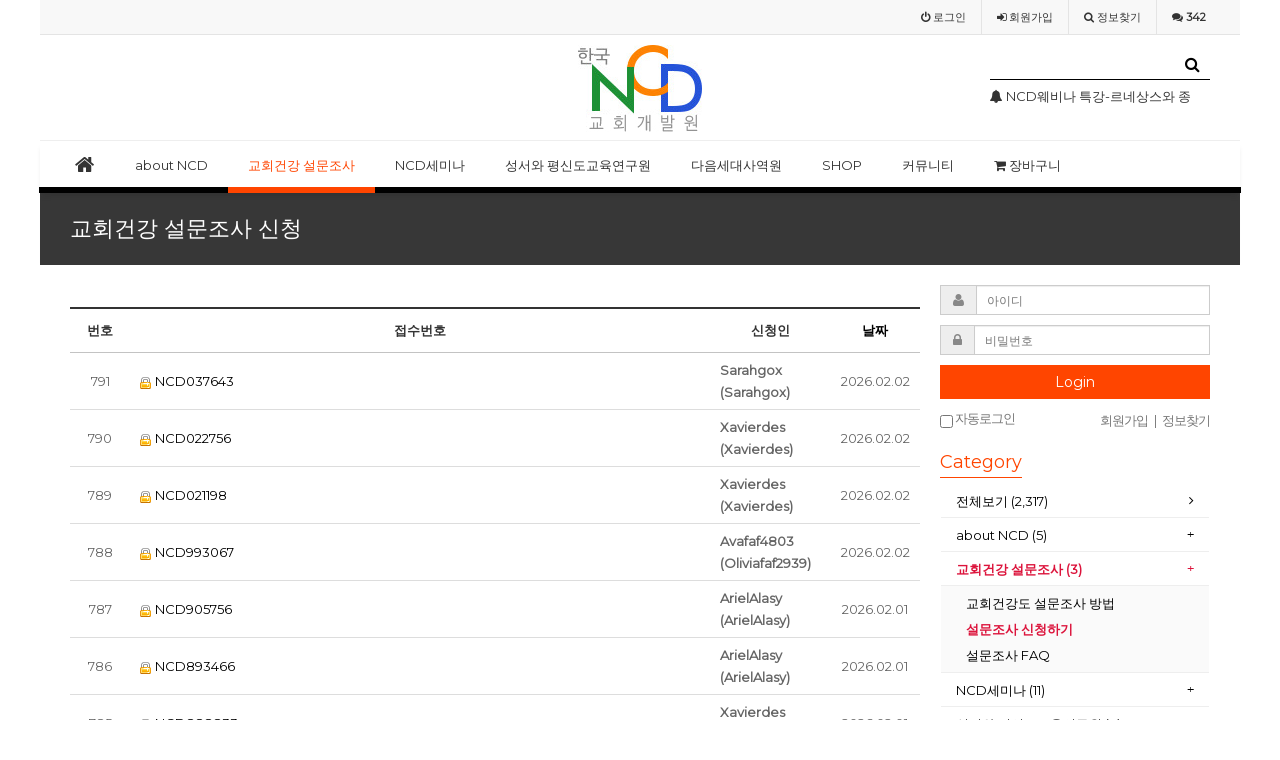

--- FILE ---
content_type: text/html; charset=utf-8
request_url: https://ncdkorea.net/bbs/board.php?bo_table=02_survey_reg&wr_id=195&page=3
body_size: 1156
content:
<!doctype html>
<html lang="ko">
<head>
<meta charset="utf-8">
<meta http-equiv="imagetoolbar" content="no">
<meta http-equiv="X-UA-Compatible" content="IE=10,chrome=1">
<title>오류안내 페이지 > 한국NCD교회개발원</title>
<link rel="stylesheet" href="https://ncdkorea.net:443/css/default.css">
<link rel="stylesheet" href="https://ncdkorea.net:443/css/apms.css">
<link rel="stylesheet" href="https://ncdkorea.net:443/css/font-awesome/css/font-awesome.min.css">
<!--[if lte IE 8]>
<script src="https://ncdkorea.net:443/js/html5.js"></script>
<![endif]-->
<script>
// 자바스크립트에서 사용하는 전역변수 선언
var g5_url       = "https://ncdkorea.net:443";
var g5_bbs_url   = "https://ncdkorea.net:443/bbs";
var g5_is_member = "";
var g5_is_admin  = "";
var g5_is_mobile = "";
var g5_bo_table  = "";
var g5_sca       = "";
var g5_pim       = "";
var g5_editor    = "";
var g5_responsive    = "1";
var g5_cookie_domain = "";
</script>
<script src="https://ncdkorea.net:443/js/jquery-1.11.3.min.js"></script>
<script src="https://ncdkorea.net:443/js/jquery-migrate-1.2.1.min.js"></script>
<script src="https://ncdkorea.net:443/js/common.js"></script>
<script src="https://ncdkorea.net:443/js/wrest.js"></script>
<script src="https://ncdkorea.net:443/js/apms.js"></script>
</head>
<body class="responsive is-pc">

<script>
alert("글이 존재하지 않습니다.\n\n글이 삭제되었거나 이동된 경우입니다.");
//document.location.href = "./board.php?bo_table=02_survey_reg";
document.location.replace("./board.php?bo_table=02_survey_reg");
</script>

<noscript>
<div id="validation_check">
    <h1>다음 항목에 오류가 있습니다.</h1>
    <p class="cbg">
        글이 존재하지 않습니다.<br><br>글이 삭제되었거나 이동된 경우입니다.    </p>
        <div class="btn_confirm">
        <a href="./board.php?bo_table=02_survey_reg">돌아가기</a>
    </div>
    
</div>
</noscript>


<!-- 아미나빌더 1.6.2 / 그누보드 5.1.15 / 영카트 5.1.15 -->
<!-- ie6,7에서 사이드뷰가 게시판 목록에서 아래 사이드뷰에 가려지는 현상 수정 -->
<!--[if lte IE 7]>
<script>
$(function() {
    var $sv_use = $(".sv_use");
    var count = $sv_use.length;

    $sv_use.each(function() {
        $(this).css("z-index", count);
        $(this).css("position", "relative");
        count = count - 1;
    });
});
</script>
<![endif]-->

</body>
</html>


--- FILE ---
content_type: text/html; charset=utf-8
request_url: https://ncdkorea.net/bbs/board.php?bo_table=02_survey_reg
body_size: 15630
content:
<!doctype html>
<html lang="ko">
<head>
<meta charset="utf-8">
<meta http-equiv="imagetoolbar" content="no">
<meta http-equiv="X-UA-Compatible" content="IE=10,chrome=1">
<title>설문조사 신청하기 1 페이지 > 한국NCD교회개발원</title>
<link rel="stylesheet" href="https://ncdkorea.net:443/css/default.css">
<link rel="stylesheet" href="https://ncdkorea.net:443/css/apms.css">
<link rel="stylesheet" href="https://ncdkorea.net:443/plugin/apms/FlexSlider/flexslider.css">
<link rel="stylesheet" href="//fonts.googleapis.com/css?family=Roboto:400,300,500,500italic,700,900,400italic,700italic">
<link rel="stylesheet" href="https://ncdkorea.net:443/thema/Miso-Basic-Shop/assets/bs3/css/bootstrap.min.css" type="text/css" media="screen" class="thema-mode">
<link rel="stylesheet" href="https://ncdkorea.net:443/thema/Miso-Basic-Shop/colorset/Basic/colorset.css" type="text/css" media="screen" class="thema-colorset">
<link rel="stylesheet" href="https://ncdkorea.net:443/skin/board/survey_reg/style.css" media="screen">
<link rel="stylesheet" href="https://ncdkorea.net:443/skin/board/survey_reg/list/basic/list.css" media="screen">
<link rel="stylesheet" href="https://ncdkorea.net:443/thema/Miso-Basic-Shop/widget/miso-outlogin/widget.css" media="screen">
<link rel="stylesheet" href="https://ncdkorea.net:443/thema/Miso-Basic-Shop/widget/miso-category-all/widget.css" media="screen">
<link rel="stylesheet" href="https://ncdkorea.net:443/thema/Miso-Basic-Shop/widget/miso-post-icon/widget.css" media="screen">
<link rel="stylesheet" href="https://ncdkorea.net:443/thema/Miso-Basic-Shop/widget/miso-post-list/widget.css" media="screen">
<link rel="stylesheet" href="https://ncdkorea.net:443/thema/Miso-Basic-Shop/widget/miso-poll/widget.css" media="screen">
<link rel="stylesheet" href="https://ncdkorea.net:443/css/font-awesome/css/font-awesome.min.css">
<link rel="stylesheet" href="https://ncdkorea.net:443/css/level/basic.css">
<!--[if lte IE 8]>
<script src="https://ncdkorea.net:443/js/html5.js"></script>
<![endif]-->
<script>
// 자바스크립트에서 사용하는 전역변수 선언
var g5_url       = "https://ncdkorea.net:443";
var g5_bbs_url   = "https://ncdkorea.net:443/bbs";
var g5_is_member = "";
var g5_is_admin  = "";
var g5_is_mobile = "";
var g5_bo_table  = "02_survey_reg";
var g5_sca       = "";
var g5_pim       = "";
var g5_editor    = "";
var g5_responsive    = "1";
var g5_cookie_domain = "";
</script>
<script src="https://ncdkorea.net:443/js/jquery-1.11.3.min.js"></script>
<script src="https://ncdkorea.net:443/js/jquery-migrate-1.2.1.min.js"></script>
<script src="https://ncdkorea.net:443/js/common.js"></script>
<script src="https://ncdkorea.net:443/js/wrest.js"></script>
<script src="https://ncdkorea.net:443/js/apms.js"></script>
<script src="https://ncdkorea.net:443/plugin/apms/js/jquery.mobile.swipe.min.js"></script>
<script src="https://ncdkorea.net:443/plugin/apms/js/jquery.matchHeight-min.js"></script>
<script src="https://ncdkorea.net:443/plugin/apms/FlexSlider/jquery.flexslider-min.js"></script>
<script src="https://ncdkorea.net:443/plugin/apms/js/jquery.lazyload.min.js"></script>
</head>
<body class="responsive is-pc">

<script> var g5_thema = "Miso-Basic-Shop"; </script>
<style> 
	body { 
	background-color: #ffffff;
	background-repeat: no-repeat; background-position: 50% 50%; background-attachment:fixed; background-size:cover;
	}
</style>
<style>
	.banner {
	position: relative;
	min-width: 1140px;
	height: 100px;
	overflow: hidden;
	z-index: 1;
	background-color: #ff0000;
	}
@media all and (max-width:1100px) {
		.banner {
	display: none; 
	}
	}
		.banner .top_banner {
			position:absolute;
			bottom:0;
			left:50%;
			margin-left:-570px;
			width:1140px;
			height:100px;
		}
		.banner .btn_close {
			position:absolute;
			right:41px;
			bottom:31px;
		}
		.banner .btn_close label {
			font-size:11px;
			color:#fff;
		}
		.banner .btn_close button {
			margin:0;
			padding:0;
			background:none;
			border:0;
		}
  </style>

<div id=banner>
<!--<div class="banner">
	<div class="top_banner">
    <li class="flex-active-slide" style="width: 100%; float: left; margin-right: -100%; position: relative; opacity: 1; display: block; z-index: 2;">
						<div class="img-wrap">
							<div class="img-item">
								<a href="#"><img src="/zimg/top_ban.jpg" usemap="#top" /></a>
							</div>
						</div>
	</li>
	</div>
	<div class="btn_close">		
		<input type="image" src="/zimg/btn_close_top.png" alt="닫기" />
	</div>
</div> -->
<script>
var toggleFx = function() {
  $.fx.off = !$.fx.off;
};
toggleFx();
$( "button" ).click( toggleFx );
$( "input" ).click(function() {
  $( "#banner" ).toggle( "slow" );
});
</script>
</div>

<div id="thema_wrapper" class="en wrapper-orangered">
	<div class="wrapper boxed">
		<!-- LNB -->
		<aside class="at-lnb-gray at-lnb">
			<div class="container">
									<nav class="at-lnb-icon hidden-xs">
						<!--<ul class="menu">
							<li>
								<a href="javascript://" onclick="this.style.behavior = 'url(#default#homepage)'; this.setHomePage('https://ncdkorea.net:443');" class="at-tip" data-original-title="<nobr>시작페이지</nobr>" data-toggle="tooltip" data-placement="bottom" data-html="true">
									<i class="fa fa-bug fa-lg"></i> <span class="sound_only">START PAGE</span>
								</a>
							</li>
							<li>
								<a href="javascript://" onclick="window.external.AddFavorite(parent.location.href,document.title);" class="at-tip" data-original-title="<nobr>북마크</nobr>" data-toggle="tooltip" data-placement="bottom" data-html="true">
									<i class="fa fa-bookmark-o fa-lg"></i> <span class="sound_only">Bookmark</span>
								</a>
							</li>
							<li>
								<a href="https://ncdkorea.net:443/rss/" target="_blank" data-original-title="<nobr>RSS 구독</nobr>" class="at-tip" data-toggle="tooltip" data-placement="bottom" data-html="true">
									<i class="fa fa-rss fa-lg"></i> <span class="sound_only">RSS FEED</span>
								</a>
							</li>
						</ul> -->
					</nav>
								<nav class="at-lnb-menu">
					<ul class="menu">
													<!--<li><a class="asideButton cursor"><i class="fa fa-power-off"></i> <span>로그인</span></a></li>-->
                            <li><a href="https://ncdkorea.net:443/bbs/login.php?url=%2Fbbs%2Fboard.php%3Fbo_table%3D02_survey_reg"><i class="fa fa-power-off"></i> <span>로그인</span></a></li>
							<li><a href="https://ncdkorea.net:443/bbs/register.php"><i class="fa fa-sign-in"></i> <span><span class="lnb-txt">회원</span>가입</span></a></li>
							<li><a href="https://ncdkorea.net:443/bbs/password_lost.php" class="win_password_lost"><i class="fa fa-search"></i> <span>정보찾기</span></a></li>
							<li><a href="https://ncdkorea.net:443/bbs/current_connect.php"><i class="fa fa-comments" title="현재 접속자"></i> <b class="en">342</b></a></li>
											</ul>
				</nav>
			</div>
		</aside>

		<header>
			<!-- Logo -->
			<div class="at-header">
				<div id="logo_head" class="container header-4">
					<div class="header-wrap">
						<div class="header-box">

							<div class="header-item header-sns">
                            <!--<a href="https://ncdkorea.net:443/shop/list.php?ca_id=zr">
							<img src="/zimg/top_l_banner.jpg" width="221" height="65" />
							</a> -->
															</div>

							<div class="header-item header-title text-center">
								<a href="https://ncdkorea.net:443">
									<span class="header-logo">
									<img src="/zimg/top_logo.jpg"  /></span>
								</a>
								<!--<div class="header-desc">
									
								</div> -->
							</div>

							<div class="header-item header-search">
								<form name="tsearch" method="get" onsubmit="return tsearch_submit(this);" role="form" class="form">
								<input type="hidden" name="url"	value="https://ncdkorea.net:443/shop/search.php">
								<div class="input-group input-group-sm">
									<input type="text" name="stx" class="form-control input-sm" value="">
									<span class="input-group-btn">
										<button type="submit" class="btn btn-sm btn-black"><i class="fa fa-search fa-lg"></i></button>
									</span>
								</div>
								</form>
								<div class="img-wrap" style="padding-bottom:20px; line-height:20px;">
	<div class="img-item">
		<div id="iqnefkvplcrmgstojhud" class="flexslider">
			<ul class="slides">
				<li style="height:20px;">
		<a href="https://ncdkorea.net:443/bbs/board.php?bo_table=mxmnoti&amp;wr_id=87" class="ellipsis">
			<span class="black">
				<span class="pull-right text-muted">
					&nbsp;
									</span>
															<i class='fa fa-bell'></i>													NCD웨비나 특강-르네상스와 종교개혁기의 기독교미술			</span>
		</a> 
	</li>
	<li style="height:20px;">
		<a href="https://ncdkorea.net:443/bbs/board.php?bo_table=mxmnoti&amp;wr_id=86" class="ellipsis">
			<span class="black">
				<span class="pull-right text-muted">
					&nbsp;
									</span>
															<i class='fa fa-bell'></i>													NCD웨비나(WEBINAR) 2021 12월 무료 강좌			</span>
		</a> 
	</li>
	<li style="height:20px;">
		<a href="https://ncdkorea.net:443/bbs/board.php?bo_table=mxmnoti&amp;wr_id=84" class="ellipsis">
			<span class="black">
				<span class="pull-right text-muted">
					&nbsp;
									</span>
															<i class='fa fa-bell'></i>													NCD웨비나(WEBINAR) 2020 4월 특별 강의			</span>
		</a> 
	</li>
			</ul>
		</div>
	</div>
</div>
<script>
$(document).ready(function() {
	$('#iqnefkvplcrmgstojhud').flexslider({
		controlNav: false,
		directionNav: false,
										animation: "slide"
	});
});
</script>
							</div>
							<div class="clearfix"></div>
						</div>
					</div>
				</div>
				<div class="header-line"></div>
			</div>
			<div id="menu_head"></div>
			<div class="navbar navbar-contrasted at-navbar" role="navigation">
				<div class="container">
					<!-- Button Menu -->
					<a href="#menu_head" role="button" class="navbar-toggle btn btn-black pull-left" data-toggle="collapse" data-target=".at-menu-all">
						<i class="fa fa-bars"></i> MENU
					</a>
					<!-- Right Menu -->
					<div class="pull-right btn-group navbar-menu-right">
												<!--<button type="button" class="btn btn-black asideButton">
							<i class="fa fa-outdent"></i>
						</button> -->
					</div>
											<!-- Left Menu -->
						<div class="navbar-collapse collapse">
							<ul class="nav navbar-nav">
								<li class="navbar-icon">
									<a href="https://ncdkorea.net:443">
										<i class="fa fa-home at-tip" data-original-title="<nobr class='font-normal'>메인</nobr>" data-toggle="tooltip" data-html="true"></i>
									</a>
								</li>
								<!--<li class="navbar-icon">
									<a data-toggle="collapse" data-target=".at-menu-all">
										<i class="fa fa-bars at-tip" data-original-title="<nobr class='font-normal'>전체보기</nobr>" data-toggle="tooltip" data-html="true"></i>
									</a>
								</li> -->
																											<li class="dropdown">
											<a href="https://ncdkorea.net:443/bbs/page.php?hid=president" class="dropdown-toggle" data-hover="dropdown" data-close-others="true">
												about NCD											</a>
											<div class="dropdown-menu dropdown-menu-head">
												<ul class="pull-left">
																																																																	<li class="sub-off">
															<a href="https://ncdkorea.net:443/bbs/page.php?hid=president">
																대표소개																															</a>
														</li>
																																																																														<li class="sub-off">
															<a href="../../../bbs/board.php?bo_table=01_sce">
																전문사역코치																															</a>
														</li>
																																																																														<li class="dropdown-submenu sub-off">
															<a tabindex="-1" href="https://ncdkorea.net:443/bbs/board.php?bo_table=02_column">
																why NCD?																																<i class="fa fa-caret-right sub-caret pull-right"></i>
															</a>
															<div class="dropdown-menu dropdown-menu-sub">
																<ul class="pull-left">
																																																																			<li class="sub2-off">
																		<a tabindex="-1" href="https://ncdkorea.net:443/bbs/board.php?bo_table=02_column&sca=%EC%9E%90%EC%97%B0%EC%A0%81%EA%B5%90%ED%9A%8C%EC%84%B1%EC%9E%A5">자연적교회성장</a>
																	</li>
																																																																			<li class="sub2-off">
																		<a tabindex="-1" href="https://ncdkorea.net:443/bbs/board.php?bo_table=02_column&sca=8%EA%B0%80%EC%A7%80%EC%A7%88%EC%A0%81%ED%8A%B9%EC%84%B1">8가지질적특성</a>
																	</li>
																																																																			<li class="sub2-off">
																		<a tabindex="-1" href="https://ncdkorea.net:443/bbs/board.php?bo_table=02_column&sca=%EC%B5%9C%EC%86%8C%EC%B9%98%EC%A0%84%EB%9E%B5">최소치전략</a>
																	</li>
																																																																			<li class="sub2-off">
																		<a tabindex="-1" href="https://ncdkorea.net:443/bbs/board.php?bo_table=02_column&sca=6%EA%B0%80%EC%A7%80%EC%83%9D%EB%AA%85%EC%B2%B4%EC%9B%90%EB%A6%AC">6가지생명체원리</a>
																	</li>
																																																																			<li class="sub2-off">
																		<a tabindex="-1" href="https://ncdkorea.net:443/bbs/board.php?bo_table=02_column&sca=%EC%97%B4%EA%B0%80%EC%A7%80%EC%8B%A4%ED%96%89%EB%8B%A8%EA%B3%84">열가지실행단계</a>
																	</li>
																																</ul>
																																<div class="clearfix sub-nanum"></div>
															</div>
														</li>
																																																																														<li class="sub-off">
															<a href="https://ncdkorea.net:443/bbs/board.php?bo_table=mxmnews">
																언론보도																															</a>
														</li>
																																																																														<li class="sub-off">
															<a href="https://ncdkorea.net:443/bbs/board.php?bo_table=01_network">
																NCD 네트워크.																															</a>
														</li>
																																					</ul>
																								<div class="clearfix sub-nanum"></div>
											</div>
										</li>
																																				<li class="dropdown active">
											<a href="../../../bbs/page.php?hid=survey" class="dropdown-toggle" data-hover="dropdown" data-close-others="true">
												교회건강 설문조사											</a>
											<div class="dropdown-menu dropdown-menu-head">
												<ul class="pull-left">
																																																																	<li class="sub-off">
															<a href="../../../bbs/board.php?bo_table=02_survey_faq&wr_id=8">
																교회건강도 설문조사 방법																															</a>
														</li>
																																																																														<li class="sub-on">
															<a href="../../../bbs/write.php?bo_table=02_survey_reg">
																설문조사 신청하기																															</a>
														</li>
																																																																														<li class="sub-off">
															<a href="https://ncdkorea.net:443/bbs/board.php?bo_table=02_survey_faq">
																설문조사 FAQ																															</a>
														</li>
																																					</ul>
																								<div class="clearfix sub-nanum"></div>
											</div>
										</li>
																																				<li class="dropdown">
											<a href="../../../bbs/page.php?hid=ncd" class="dropdown-toggle" data-hover="dropdown" data-close-others="true">
												NCD세미나											</a>
											<div class="dropdown-menu dropdown-menu-head">
												<ul class="pull-left">
																																																																	<li class="sub-off">
															<a href="../../../bbs/write.php?bo_table=03_academy">
																NCD컨설턴트인증과정(아카데미 집중과정)																															</a>
														</li>
																																																																														<li class="sub-off">
															<a href="../../../bbs/write.php?bo_table=04_ncd_s0">
																찾아가는 세미나																															</a>
														</li>
																																																																														<li class="sub-off">
															<a href="../../../bbs/write.php?bo_table=04_ncd_s7">
																어벤져스 사역팀 워크숍																															</a>
														</li>
																																																																														<li class="sub-off">
															<a href="../../../bbs/write.php?bo_table=04_ncd_s4">
																원포인트 예배 세미나																															</a>
														</li>
																																																				</ul>
														<ul class="pull-left">
																																																					<li class="sub-off">
															<a href="../../../bbs/write.php?bo_table=05_orange_p">
																키워드 바이블 아카데미-5월																															</a>
														</li>
																																																																														<li class="sub-off">
															<a href="../../../bbs/write.php?bo_table=04_ncd_s1">
																2021 하이브리드 미디어사역자 세미나																															</a>
														</li>
																																																																														<li class="sub-off">
															<a href="../../../bbs/write.php?bo_table=05_orange_s">
																2024 미국비전트립																															</a>
														</li>
																																																																														<li class="sub-off">
															<a href="../../../bbs/write.php?bo_table=04_ncd_s3">
																줌게임가이드웨비나																															</a>
														</li>
																																																																														<li class="sub-off">
															<a href="../../../bbs/write.php?bo_table=04_ncd_s5">
																2020 미국교회탐방-5월																															</a>
														</li>
																																																																														<li class="sub-off">
															<a href="https://ncdkorea.net:443/bbs/board.php?bo_table=04_ncd_qa">
																세미나 문의게시판																															</a>
														</li>
																																					</ul>
																								<div class="clearfix sub-nanum" style="width:400px;"></div>
											</div>
										</li>
																																				<li class="dropdown">
											<a href="../../../bbs/page.php?hid=bible" class="dropdown-toggle" data-hover="dropdown" data-close-others="true">
												성서와 평신도교육연구원											</a>
											<div class="dropdown-menu dropdown-menu-head">
												<ul class="pull-left">
																																																																	<li class="sub-off">
															<a href="https://ncdkorea.net:443/bbs/page.php?hid=bible">
																 성경과평신도교육연구원																															</a>
														</li>
																																																																														<li class="sub-off">
															<a href="https://ncdkorea.net:443/bbs/board.php?bo_table=03_bible_info">
																평신도교육 연구원 안내																															</a>
														</li>
																																																																														<li class="sub-off">
															<a href="https://ncdkorea.net:443/bbs/board.php?bo_table=03_bible_qa">
																평신도사역 문의게시판																															</a>
														</li>
																																																																														<li class="sub-off">
															<a href="../../../bbs/write.php?bo_table=03_bible_reg">
																세미나 신청하기																															</a>
														</li>
																																					</ul>
																								<div class="clearfix sub-nanum"></div>
											</div>
										</li>
																																				<li class="dropdown">
											<a href="../../../bbs/page.php?hid=orange" class="dropdown-toggle" data-hover="dropdown" data-close-others="true">
												다음세대사역원											</a>
											<div class="dropdown-menu dropdown-menu-head">
												<ul class="pull-left">
																																																																	<li class="sub-off">
															<a href="https://ncdkorea.net:443/bbs/board.php?bo_table=05_orange">
																오렌지사역 안내																															</a>
														</li>
																																																																														<li class="sub-off">
															<a href="https://ncdkorea.net:443/bbs/board.php?bo_table=05_orange_qa">
																오렌지사역 문의게시판																															</a>
														</li>
																																																																														<li class="sub-off">
															<a href="../../../bbs/write.php?bo_table=05_orange_b">
																싱크오렌지(기본)																															</a>
														</li>
																																																																														<li class="sub-off">
															<a href="../../../bbs/write.php?bo_table=05_orange_k">
																결혼 예비학교 운영자 세미나																															</a>
														</li>
																																																																														<li class="sub-off">
															<a href="../../../bbs/write.php?bo_table=05_orange_c">
																교회학교 초청																															</a>
														</li>
																																					</ul>
																								<div class="clearfix sub-nanum"></div>
											</div>
										</li>
																																				<li class="dropdown">
											<a href="https://ncdkorea.net:443/shop/list.php?ca_id=bo" class="dropdown-toggle" data-hover="dropdown" data-close-others="true">
												SHOP<!--<i class="fa fa-circle new"></i> -->											</a>
											<div class="dropdown-menu dropdown-menu-head">
												<ul class="pull-left">
																																																																	<li class="sub-off">
															<a href="https://ncdkorea.net:443/shop/list.php?ca_id=bo10">
																서적,교재																																	<!--<i class="fa fa-circle red"></i> -->
																															</a>
														</li>
																																																																														<li class="sub-off">
															<a href="https://ncdkorea.net:443/shop/list.php?ca_id=bo20">
																동영상 강의																															</a>
														</li>
																																																																														<li class="sub-off">
															<a href="https://ncdkorea.net:443/shop/list.php?ca_id=bo30">
																유료자료																																	<!--<i class="fa fa-circle red"></i> -->
																															</a>
														</li>
																																					</ul>
																								<div class="clearfix sub-nanum"></div>
											</div>
										</li>
																																				<li class="dropdown">
											<a href="https://ncdkorea.net:443/bbs/board.php?bo_table=mxmnoti" class="dropdown-toggle" data-hover="dropdown" data-close-others="true">
												커뮤니티											</a>
											<div class="dropdown-menu dropdown-menu-head">
												<ul class="pull-left">
																																																																	<li class="sub-off">
															<a href="https://ncdkorea.net:443/bbs/board.php?bo_table=mxmnoti">
																공지사항																															</a>
														</li>
																																																																														<li class="sub-off">
															<a href="https://ncdkorea.net:443/bbs/board.php?bo_table=mxmfree">
																자유게시판																															</a>
														</li>
																																																																														<li class="sub-off">
															<a href="https://ncdkorea.net:443/bbs/board.php?bo_table=qa">
																질문답변																															</a>
														</li>
																																																																														<li class="sub-off">
															<a href="https://ncdkorea.net:443/bbs/board.php?bo_table=mxmgall">
																네트워크이야기																															</a>
														</li>
																																																																														<li class="sub-off">
															<a href="https://ncdkorea.net:443/bbs/board.php?bo_table=mxmlec">
																공개강의																															</a>
														</li>
																																																																														<li class="sub-off">
															<a href="https://ncdkorea.net:443/bbs/page.php?hid=sche">
																세미나스케쥴																															</a>
														</li>
																																					</ul>
																								<div class="clearfix sub-nanum"></div>
											</div>
										</li>
																																				<li>
											<a href="../../../shop/cart.php">
												<i class='fa fa-shopping-cart'></i> 장바구니																							</a>
										</li>
																								</ul>
						</div>
									</div>
				<div class="navbar-menu-bar"></div>
			</div>
			<div class="clearfix"></div>
		</header>

		<style>
			.menu-all-wrap .menu-all-head { width:12.5%; }
		</style>

		<nav id="menu_all" class="collapse at-menu-all">
			<div class="container">
				<ul class="menu-all-wrap">
									<li class="menu-all-head">
						<div class="menu-all-head-item">
															<a onclick="miso_menu('msub_1');">
								<span class="menu-all-main is-sub border-color">
																about NCD																	</span>
							</a>
															<ul id="msub_1" class="menu-all-sub">
																										<li class="main-all-sub-item sub-off">
										<a href="https://ncdkorea.net:443/bbs/page.php?hid=president" class="ellipsis">
											대표소개																					</a>
									</li>
																										<li class="main-all-sub-item sub-off">
										<a href="../../../bbs/board.php?bo_table=01_sce" class="ellipsis">
											전문사역코치																					</a>
									</li>
																										<li class="main-all-sub-item sub-off">
										<a href="https://ncdkorea.net:443/bbs/board.php?bo_table=02_column" class="ellipsis">
											why NCD?																					</a>
									</li>
																										<li class="main-all-sub-item sub-off">
										<a href="https://ncdkorea.net:443/bbs/board.php?bo_table=mxmnews" class="ellipsis">
											언론보도																					</a>
									</li>
																										<li class="main-all-sub-item sub-off">
										<a href="https://ncdkorea.net:443/bbs/board.php?bo_table=01_network" class="ellipsis">
											NCD 네트워크.																					</a>
									</li>
																</ul>
													</div>
					</li>
										<li class="menu-all-head active">
						<div class="menu-all-head-item">
															<a onclick="miso_menu('msub_2');">
								<span class="menu-all-main is-sub border-color">
																교회건강 설문조사																	</span>
							</a>
															<ul id="msub_2" class="menu-all-sub">
																										<li class="main-all-sub-item sub-off">
										<a href="../../../bbs/board.php?bo_table=02_survey_faq&wr_id=8" class="ellipsis">
											교회건강도 설문조사 방법																					</a>
									</li>
																										<li class="main-all-sub-item sub-on">
										<a href="../../../bbs/write.php?bo_table=02_survey_reg" class="ellipsis">
											설문조사 신청하기																					</a>
									</li>
																										<li class="main-all-sub-item sub-off">
										<a href="https://ncdkorea.net:443/bbs/board.php?bo_table=02_survey_faq" class="ellipsis">
											설문조사 FAQ																					</a>
									</li>
																</ul>
													</div>
					</li>
										<li class="menu-all-head">
						<div class="menu-all-head-item">
															<a onclick="miso_menu('msub_3');">
								<span class="menu-all-main is-sub border-color">
																NCD세미나																	</span>
							</a>
															<ul id="msub_3" class="menu-all-sub">
																										<li class="main-all-sub-item sub-off">
										<a href="../../../bbs/write.php?bo_table=03_academy" class="ellipsis">
											NCD컨설턴트인증과정(아카데미 집중과정)																					</a>
									</li>
																										<li class="main-all-sub-item sub-off">
										<a href="../../../bbs/write.php?bo_table=04_ncd_s0" class="ellipsis">
											찾아가는 세미나																					</a>
									</li>
																										<li class="main-all-sub-item sub-off">
										<a href="../../../bbs/write.php?bo_table=04_ncd_s7" class="ellipsis">
											어벤져스 사역팀 워크숍																					</a>
									</li>
																										<li class="main-all-sub-item sub-off">
										<a href="../../../bbs/write.php?bo_table=04_ncd_s4" class="ellipsis">
											원포인트 예배 세미나																					</a>
									</li>
																										<li class="main-all-sub-item sub-off">
										<a href="../../../bbs/write.php?bo_table=05_orange_p" class="ellipsis">
											키워드 바이블 아카데미-5월																					</a>
									</li>
																										<li class="main-all-sub-item sub-off">
										<a href="../../../bbs/write.php?bo_table=04_ncd_s1" class="ellipsis">
											2021 하이브리드 미디어사역자 세미나																					</a>
									</li>
																										<li class="main-all-sub-item sub-off">
										<a href="../../../bbs/write.php?bo_table=05_orange_s" class="ellipsis">
											2024 미국비전트립																					</a>
									</li>
																										<li class="main-all-sub-item sub-off">
										<a href="../../../bbs/write.php?bo_table=04_ncd_s3" class="ellipsis">
											줌게임가이드웨비나																					</a>
									</li>
																										<li class="main-all-sub-item sub-off">
										<a href="../../../bbs/write.php?bo_table=04_ncd_s5" class="ellipsis">
											2020 미국교회탐방-5월																					</a>
									</li>
																										<li class="main-all-sub-item sub-off">
										<a href="https://ncdkorea.net:443/bbs/board.php?bo_table=04_ncd_qa" class="ellipsis">
											세미나 문의게시판																					</a>
									</li>
																</ul>
													</div>
					</li>
										<li class="menu-all-head">
						<div class="menu-all-head-item">
															<a onclick="miso_menu('msub_4');">
								<span class="menu-all-main is-sub border-color">
																성서와 평신도교육연구원																	</span>
							</a>
															<ul id="msub_4" class="menu-all-sub">
																										<li class="main-all-sub-item sub-off">
										<a href="https://ncdkorea.net:443/bbs/page.php?hid=bible" class="ellipsis">
											 성경과평신도교육연구원																					</a>
									</li>
																										<li class="main-all-sub-item sub-off">
										<a href="https://ncdkorea.net:443/bbs/board.php?bo_table=03_bible_info" class="ellipsis">
											평신도교육 연구원 안내																					</a>
									</li>
																										<li class="main-all-sub-item sub-off">
										<a href="https://ncdkorea.net:443/bbs/board.php?bo_table=03_bible_qa" class="ellipsis">
											평신도사역 문의게시판																					</a>
									</li>
																										<li class="main-all-sub-item sub-off">
										<a href="../../../bbs/write.php?bo_table=03_bible_reg" class="ellipsis">
											세미나 신청하기																					</a>
									</li>
																</ul>
													</div>
					</li>
										<li class="menu-all-head">
						<div class="menu-all-head-item">
															<a onclick="miso_menu('msub_5');">
								<span class="menu-all-main is-sub border-color">
																다음세대사역원																	</span>
							</a>
															<ul id="msub_5" class="menu-all-sub">
																										<li class="main-all-sub-item sub-off">
										<a href="https://ncdkorea.net:443/bbs/board.php?bo_table=05_orange" class="ellipsis">
											오렌지사역 안내																					</a>
									</li>
																										<li class="main-all-sub-item sub-off">
										<a href="https://ncdkorea.net:443/bbs/board.php?bo_table=05_orange_qa" class="ellipsis">
											오렌지사역 문의게시판																					</a>
									</li>
																										<li class="main-all-sub-item sub-off">
										<a href="../../../bbs/write.php?bo_table=05_orange_b" class="ellipsis">
											싱크오렌지(기본)																					</a>
									</li>
																										<li class="main-all-sub-item sub-off">
										<a href="../../../bbs/write.php?bo_table=05_orange_k" class="ellipsis">
											결혼 예비학교 운영자 세미나																					</a>
									</li>
																										<li class="main-all-sub-item sub-off">
										<a href="../../../bbs/write.php?bo_table=05_orange_c" class="ellipsis">
											교회학교 초청																					</a>
									</li>
																</ul>
													</div>
					</li>
										<li class="menu-all-head">
						<div class="menu-all-head-item">
															<a onclick="miso_menu('msub_6');">
								<span class="menu-all-main is-sub border-color">
																SHOP									<!--<i class="fa fa-circle new"></i> -->								</span>
							</a>
															<ul id="msub_6" class="menu-all-sub">
																										<li class="main-all-sub-item sub-off">
										<a href="https://ncdkorea.net:443/shop/list.php?ca_id=bo10" class="ellipsis">
											서적,교재											                                            <!--<i class="fa fa-bolt sub-new"></i> -->										</a>
									</li>
																										<li class="main-all-sub-item sub-off">
										<a href="https://ncdkorea.net:443/shop/list.php?ca_id=bo20" class="ellipsis">
											동영상 강의																					</a>
									</li>
																										<li class="main-all-sub-item sub-off">
										<a href="https://ncdkorea.net:443/shop/list.php?ca_id=bo30" class="ellipsis">
											유료자료											                                            <!--<i class="fa fa-bolt sub-new"></i> -->										</a>
									</li>
																</ul>
													</div>
					</li>
										<li class="menu-all-head">
						<div class="menu-all-head-item">
															<a onclick="miso_menu('msub_7');">
								<span class="menu-all-main is-sub border-color">
																커뮤니티																	</span>
							</a>
															<ul id="msub_7" class="menu-all-sub">
																										<li class="main-all-sub-item sub-off">
										<a href="https://ncdkorea.net:443/bbs/board.php?bo_table=mxmnoti" class="ellipsis">
											공지사항																					</a>
									</li>
																										<li class="main-all-sub-item sub-off">
										<a href="https://ncdkorea.net:443/bbs/board.php?bo_table=mxmfree" class="ellipsis">
											자유게시판																					</a>
									</li>
																										<li class="main-all-sub-item sub-off">
										<a href="https://ncdkorea.net:443/bbs/board.php?bo_table=qa" class="ellipsis">
											질문답변																					</a>
									</li>
																										<li class="main-all-sub-item sub-off">
										<a href="https://ncdkorea.net:443/bbs/board.php?bo_table=mxmgall" class="ellipsis">
											네트워크이야기																					</a>
									</li>
																										<li class="main-all-sub-item sub-off">
										<a href="https://ncdkorea.net:443/bbs/board.php?bo_table=mxmlec" class="ellipsis">
											공개강의																					</a>
									</li>
																										<li class="main-all-sub-item sub-off">
										<a href="https://ncdkorea.net:443/bbs/page.php?hid=sche" class="ellipsis">
											세미나스케쥴																					</a>
									</li>
																</ul>
													</div>
					</li>
										<li class="menu-all-head">
						<div class="menu-all-head-item">
															<a href="../../../shop/cart.php" >
								<span class="menu-all-main border-color">
																<i class='fa fa-shopping-cart'></i> 장바구니																	</span>
							</a>
													</div>
					</li>
									</ul>

				<div class="menu-all-btn text-center">
					<div class="btn-group">
						<a class="btn btn-color" href="https://ncdkorea.net:443"><i class="fa fa-home fa-lg"></i> 메인</a>
						<a class="btn btn-black" data-toggle="collapse" data-target=".at-menu-all"><i class="fa fa-arrow-circle-up fa-lg"></i> 닫기</a>
					</div>
				</div>
			</div>
		</nav>

					<div class="page-title">
				<div class="container">
					<h2><a href="https://ncdkorea.net:443/bbs/board.php?bo_table=02_survey_reg"><span>교회건강 설문조사 신청</span></a></h2>
									</div>
			</div>
		
		<div id="at_container" class="at-container">
					<div class="at-content">
				<div class="container">
               
                          										<div class="row at-row">
						<div class="col-md-9 at-col">
							<div class="at-content-main">
						<div style="text-align: center;" align="center"><br></div>
<section class="board-list"> 
	
	
	<div class="list-wrap">
		<form name="fboardlist" id="fboardlist" action="./board_list_update.php" onsubmit="return fboardlist_submit(this);" method="post" role="form" class="form">
			<input type="hidden" name="bo_table" value="02_survey_reg">
			<input type="hidden" name="sfl" value="">
			<input type="hidden" name="stx" value="">
			<input type="hidden" name="spt" value="">
			<input type="hidden" name="sca" value="">
			<input type="hidden" name="sst" value="wr_num, wr_reply">
			<input type="hidden" name="sod" value="">
			<input type="hidden" name="page" value="1">
			<input type="hidden" name="sw" value="">
			<div class="list-board">
	<div class="list-head div-head border-black">
							<span class="wr-num hidden-xs">번호</span>
						<span class="wr-subject">접수번호</span>
					<span class="wr-name hidden-xs">신청인</span>
							<span class="wr-date hidden-xs"><a href="/bbs/board.php?bo_table=02_survey_reg&amp;sop=and&amp;sst=wr_datetime&amp;sod=desc&amp;sfl=&amp;stx=&amp;page=1">날짜</a></span>
													</div>
	<ul class="list-body">
			<li class="list-item">
										<div class="wr-num hidden-xs">791</div>
									<div class="wr-subject">
				<a href="https://ncdkorea.net:443/bbs/board.php?bo_table=02_survey_reg&amp;wr_id=1161" class="item-subject">
															<span class="wr-icon wr-secret"></span>					NCD037643									</a>
									<div class="item-details text-muted font-12 visible-xs ellipsis">
													<span><span class="sv_guest">Sarahgox</span> (Sarahgox)</span>
												<span><i class="fa fa-eye"></i> 1</span>
																														<span>
							<i class="fa fa-clock-o"></i>
							2026.02.02						</span>
					</div>
							</div>
							<div class="wr-name hidden-xs">
					<span class="sv_guest">Sarahgox</span> (Sarahgox)
				</div>
										<div class="wr-date hidden-xs">
					2026.02.02				</div>
																				</li>
			<li class="list-item">
										<div class="wr-num hidden-xs">790</div>
									<div class="wr-subject">
				<a href="https://ncdkorea.net:443/bbs/board.php?bo_table=02_survey_reg&amp;wr_id=1160" class="item-subject">
															<span class="wr-icon wr-secret"></span>					NCD022756									</a>
									<div class="item-details text-muted font-12 visible-xs ellipsis">
													<span><span class="sv_guest">Xavierdes</span> (Xavierdes)</span>
												<span><i class="fa fa-eye"></i> 1</span>
																														<span>
							<i class="fa fa-clock-o"></i>
							2026.02.02						</span>
					</div>
							</div>
							<div class="wr-name hidden-xs">
					<span class="sv_guest">Xavierdes</span> (Xavierdes)
				</div>
										<div class="wr-date hidden-xs">
					2026.02.02				</div>
																				</li>
			<li class="list-item">
										<div class="wr-num hidden-xs">789</div>
									<div class="wr-subject">
				<a href="https://ncdkorea.net:443/bbs/board.php?bo_table=02_survey_reg&amp;wr_id=1159" class="item-subject">
															<span class="wr-icon wr-secret"></span>					NCD021198									</a>
									<div class="item-details text-muted font-12 visible-xs ellipsis">
													<span><span class="sv_guest">Xavierdes</span> (Xavierdes)</span>
												<span><i class="fa fa-eye"></i> 1</span>
																														<span>
							<i class="fa fa-clock-o"></i>
							2026.02.02						</span>
					</div>
							</div>
							<div class="wr-name hidden-xs">
					<span class="sv_guest">Xavierdes</span> (Xavierdes)
				</div>
										<div class="wr-date hidden-xs">
					2026.02.02				</div>
																				</li>
			<li class="list-item">
										<div class="wr-num hidden-xs">788</div>
									<div class="wr-subject">
				<a href="https://ncdkorea.net:443/bbs/board.php?bo_table=02_survey_reg&amp;wr_id=1158" class="item-subject">
															<span class="wr-icon wr-secret"></span>					NCD993067									</a>
									<div class="item-details text-muted font-12 visible-xs ellipsis">
													<span><span class="sv_guest">Avafaf4803</span> (Oliviafaf2939)</span>
												<span><i class="fa fa-eye"></i> 1</span>
																														<span>
							<i class="fa fa-clock-o"></i>
							2026.02.02						</span>
					</div>
							</div>
							<div class="wr-name hidden-xs">
					<span class="sv_guest">Avafaf4803</span> (Oliviafaf2939)
				</div>
										<div class="wr-date hidden-xs">
					2026.02.02				</div>
																				</li>
			<li class="list-item">
										<div class="wr-num hidden-xs">787</div>
									<div class="wr-subject">
				<a href="https://ncdkorea.net:443/bbs/board.php?bo_table=02_survey_reg&amp;wr_id=1157" class="item-subject">
															<span class="wr-icon wr-secret"></span>					NCD905756									</a>
									<div class="item-details text-muted font-12 visible-xs ellipsis">
													<span><span class="sv_guest">ArielAlasy</span> (ArielAlasy)</span>
												<span><i class="fa fa-eye"></i> 1</span>
																														<span>
							<i class="fa fa-clock-o"></i>
							2026.02.01						</span>
					</div>
							</div>
							<div class="wr-name hidden-xs">
					<span class="sv_guest">ArielAlasy</span> (ArielAlasy)
				</div>
										<div class="wr-date hidden-xs">
					2026.02.01				</div>
																				</li>
			<li class="list-item">
										<div class="wr-num hidden-xs">786</div>
									<div class="wr-subject">
				<a href="https://ncdkorea.net:443/bbs/board.php?bo_table=02_survey_reg&amp;wr_id=1156" class="item-subject">
															<span class="wr-icon wr-secret"></span>					NCD893466									</a>
									<div class="item-details text-muted font-12 visible-xs ellipsis">
													<span><span class="sv_guest">ArielAlasy</span> (ArielAlasy)</span>
												<span><i class="fa fa-eye"></i> 1</span>
																														<span>
							<i class="fa fa-clock-o"></i>
							2026.02.01						</span>
					</div>
							</div>
							<div class="wr-name hidden-xs">
					<span class="sv_guest">ArielAlasy</span> (ArielAlasy)
				</div>
										<div class="wr-date hidden-xs">
					2026.02.01				</div>
																				</li>
			<li class="list-item">
										<div class="wr-num hidden-xs">785</div>
									<div class="wr-subject">
				<a href="https://ncdkorea.net:443/bbs/board.php?bo_table=02_survey_reg&amp;wr_id=1155" class="item-subject">
															<span class="wr-icon wr-secret"></span>					NCD888833									</a>
									<div class="item-details text-muted font-12 visible-xs ellipsis">
													<span><span class="sv_guest">Xavierdes</span> (Xavierdes)</span>
												<span><i class="fa fa-eye"></i> 1</span>
																														<span>
							<i class="fa fa-clock-o"></i>
							2026.02.01						</span>
					</div>
							</div>
							<div class="wr-name hidden-xs">
					<span class="sv_guest">Xavierdes</span> (Xavierdes)
				</div>
										<div class="wr-date hidden-xs">
					2026.02.01				</div>
																				</li>
			<li class="list-item">
										<div class="wr-num hidden-xs">784</div>
									<div class="wr-subject">
				<a href="https://ncdkorea.net:443/bbs/board.php?bo_table=02_survey_reg&amp;wr_id=1154" class="item-subject">
															<span class="wr-icon wr-secret"></span>					NCD836503									</a>
									<div class="item-details text-muted font-12 visible-xs ellipsis">
													<span><span class="sv_guest">ArielAlasy</span> (ArielAlasy)</span>
												<span><i class="fa fa-eye"></i> 1</span>
																														<span>
							<i class="fa fa-clock-o"></i>
							2026.01.31						</span>
					</div>
							</div>
							<div class="wr-name hidden-xs">
					<span class="sv_guest">ArielAlasy</span> (ArielAlasy)
				</div>
										<div class="wr-date hidden-xs">
					2026.01.31				</div>
																				</li>
			<li class="list-item">
										<div class="wr-num hidden-xs">783</div>
									<div class="wr-subject">
				<a href="https://ncdkorea.net:443/bbs/board.php?bo_table=02_survey_reg&amp;wr_id=1153" class="item-subject">
															<span class="wr-icon wr-secret"></span>					NCD628394									</a>
									<div class="item-details text-muted font-12 visible-xs ellipsis">
													<span><span class="sv_guest">임준우</span> ()</span>
												<span><i class="fa fa-eye"></i> 0</span>
																														<span>
							<i class="fa fa-clock-o"></i>
							2026.01.29						</span>
					</div>
							</div>
							<div class="wr-name hidden-xs">
					<span class="sv_guest">임준우</span> ()
				</div>
										<div class="wr-date hidden-xs">
					2026.01.29				</div>
																				</li>
			<li class="list-item">
										<div class="wr-num hidden-xs">782</div>
									<div class="wr-subject">
				<a href="https://ncdkorea.net:443/bbs/board.php?bo_table=02_survey_reg&amp;wr_id=1152" class="item-subject">
															<span class="wr-icon wr-secret"></span>					NCD539741									</a>
									<div class="item-details text-muted font-12 visible-xs ellipsis">
													<span><span class="sv_guest">Isabellafaf9002</span> (Oliviafaf5643)</span>
												<span><i class="fa fa-eye"></i> 1</span>
																														<span>
							<i class="fa fa-clock-o"></i>
							2026.01.28						</span>
					</div>
							</div>
							<div class="wr-name hidden-xs">
					<span class="sv_guest">Isabellafaf9002</span> (Oliviafaf5643)
				</div>
										<div class="wr-date hidden-xs">
					2026.01.28				</div>
																				</li>
			<li class="list-item">
										<div class="wr-num hidden-xs">781</div>
									<div class="wr-subject">
				<a href="https://ncdkorea.net:443/bbs/board.php?bo_table=02_survey_reg&amp;wr_id=1151" class="item-subject">
															<span class="wr-icon wr-secret"></span>					NCD223309									</a>
									<div class="item-details text-muted font-12 visible-xs ellipsis">
													<span><span class="sv_guest">Ameliafaf337</span> (Avafaf5528)</span>
												<span><i class="fa fa-eye"></i> 1</span>
																														<span>
							<i class="fa fa-clock-o"></i>
							2026.01.24						</span>
					</div>
							</div>
							<div class="wr-name hidden-xs">
					<span class="sv_guest">Ameliafaf337</span> (Avafaf5528)
				</div>
										<div class="wr-date hidden-xs">
					2026.01.24				</div>
																				</li>
			<li class="list-item">
										<div class="wr-num hidden-xs">780</div>
									<div class="wr-subject">
				<a href="https://ncdkorea.net:443/bbs/board.php?bo_table=02_survey_reg&amp;wr_id=1150" class="item-subject">
															<span class="wr-icon wr-secret"></span>					NCD132448									</a>
									<div class="item-details text-muted font-12 visible-xs ellipsis">
													<span><span class="sv_guest">nanoset</span> (Albertpenry)</span>
												<span><i class="fa fa-eye"></i> 1</span>
																														<span>
							<i class="fa fa-clock-o"></i>
							2026.01.23						</span>
					</div>
							</div>
							<div class="wr-name hidden-xs">
					<span class="sv_guest">nanoset</span> (Albertpenry)
				</div>
										<div class="wr-date hidden-xs">
					2026.01.23				</div>
																				</li>
			<li class="list-item">
										<div class="wr-num hidden-xs">779</div>
									<div class="wr-subject">
				<a href="https://ncdkorea.net:443/bbs/board.php?bo_table=02_survey_reg&amp;wr_id=1149" class="item-subject">
															<span class="wr-icon wr-secret"></span>					NCD986302									</a>
									<div class="item-details text-muted font-12 visible-xs ellipsis">
													<span><span class="sv_guest">Saragox</span> (Saragox)</span>
												<span><i class="fa fa-eye"></i> 1</span>
																														<span>
							<i class="fa fa-clock-o"></i>
							2026.01.21						</span>
					</div>
							</div>
							<div class="wr-name hidden-xs">
					<span class="sv_guest">Saragox</span> (Saragox)
				</div>
										<div class="wr-date hidden-xs">
					2026.01.21				</div>
																				</li>
			<li class="list-item">
										<div class="wr-num hidden-xs">778</div>
									<div class="wr-subject">
				<a href="https://ncdkorea.net:443/bbs/board.php?bo_table=02_survey_reg&amp;wr_id=1148" class="item-subject">
															<span class="wr-icon wr-secret"></span>					NCD873152									</a>
									<div class="item-details text-muted font-12 visible-xs ellipsis">
													<span><span class="sv_guest">Avafaf3442</span> (Oliviafaf2356)</span>
												<span><i class="fa fa-eye"></i> 1</span>
																														<span>
							<i class="fa fa-clock-o"></i>
							2026.01.20						</span>
					</div>
							</div>
							<div class="wr-name hidden-xs">
					<span class="sv_guest">Avafaf3442</span> (Oliviafaf2356)
				</div>
										<div class="wr-date hidden-xs">
					2026.01.20				</div>
																				</li>
			<li class="list-item">
										<div class="wr-num hidden-xs">777</div>
									<div class="wr-subject">
				<a href="https://ncdkorea.net:443/bbs/board.php?bo_table=02_survey_reg&amp;wr_id=1147" class="item-subject">
															<span class="wr-icon wr-secret"></span>					NCD810121									</a>
									<div class="item-details text-muted font-12 visible-xs ellipsis">
													<span><span class="sv_guest">generik78.ru</span> (generik78.ru)</span>
												<span><i class="fa fa-eye"></i> 1</span>
																														<span>
							<i class="fa fa-clock-o"></i>
							2026.01.19						</span>
					</div>
							</div>
							<div class="wr-name hidden-xs">
					<span class="sv_guest">generik78.ru</span> (generik78.ru)
				</div>
										<div class="wr-date hidden-xs">
					2026.01.19				</div>
																				</li>
		</ul>
	<div class="clearfix"></div>
	</div>
			<div class="list-btn">
				<div class="form-group pull-right">
					<div class="btn-group dropup" role="group">
						<ul class="dropdown-menu sort-drop" role="menu" aria-labelledby="sortLabel">
							<li>
								<a href="./board.php?bo_table=02_survey_reg&amp;sca=">
									<i class="fa fa-power-off"></i> 초기화
								</a>
							</li>
							<li>
								<a href="/bbs/board.php?bo_table=02_survey_reg&amp;sop=and&amp;sst=wr_datetime&amp;sod=desc&amp;sfl=&amp;stx=&amp;page=1">									<i class="fa fa-clock-o"></i> 날짜순
								</a>
							</li>
							<li>
								<a href="/bbs/board.php?bo_table=02_survey_reg&amp;sop=and&amp;sst=wr_hit&amp;sod=desc&amp;sfl=&amp;stx=&amp;page=1">									<i class="fa fa-eye"></i> 조회순
								</a>
							</li>
																																																														</ul>
						<a id="sortLabel" role="button" data-target="#" href="#" data-toggle="dropdown" aria-haspopup="true" aria-expanded="false" class="btn btn-black btn-sm">
							<i class="fa fa-sort"></i> 정렬						</a>
												<a role="button" href="./write.php?bo_table=02_survey_reg" class="btn btn-color btn-sm"><i class="fa fa-pencil"></i> 글쓰기</a>					</div>
				</div>
				<div class="form-group pull-left">
					<div class="btn-group" role="group">
												<a role="button" href="#" class="btn btn-black btn-sm" data-toggle="modal" data-target="#searchModal" onclick="return false;"><i class="fa fa-search"></i><span class="hidden-xs"> 검색</span></a>
					</div>
				</div>
				<div class="clearfix"></div>
			</div>

			<div class="list-page text-center">
				<ul class="pagination en no-margin">
										<li class="disabled"><a><i class="fa fa-angle-double-left"></i></a></li><li class="disabled"><a><i class="fa fa-angle-left"></i></a></li><li class="active"><a>1</a></li><li><a href="./board.php?bo_table=02_survey_reg&amp;page=2">2</a></li><li><a href="./board.php?bo_table=02_survey_reg&amp;page=3">3</a></li><li><a href="./board.php?bo_table=02_survey_reg&amp;page=4">4</a></li><li><a href="./board.php?bo_table=02_survey_reg&amp;page=5">5</a></li><li><a href="./board.php?bo_table=02_survey_reg&amp;page=6">6</a></li><li><a href="./board.php?bo_table=02_survey_reg&amp;page=7">7</a></li><li><a href="./board.php?bo_table=02_survey_reg&amp;page=8">8</a></li><li><a href="./board.php?bo_table=02_survey_reg&amp;page=9">9</a></li><li><a href="./board.php?bo_table=02_survey_reg&amp;page=10">10</a></li><li><a href="./board.php?bo_table=02_survey_reg&amp;page=11"><i class="fa fa-angle-right"></i></a></li><li><a href="./board.php?bo_table=02_survey_reg&amp;page=53"><i class="fa fa-angle-double-right"></i></a></li>									</ul>
			</div>

			<div class="clearfix"></div>
			
		</form>

		<div class="modal fade" id="searchModal" tabindex="-1" role="dialog" aria-labelledby="myModalLabel" aria-hidden="true">
			<div class="modal-dialog modal-sm">
				<div class="modal-content">
					<div class="modal-body">
						<div class="text-center">
							<h4 id="myModalLabel"><i class="fa fa-search fa-lg"></i> Search</h4>
						</div>
						<form name="fsearch" method="get" role="form" class="form" style="margin-top:20px;">
							<input type="hidden" name="bo_table" value="02_survey_reg">
							<input type="hidden" name="sca" value="">
							<div class="row row-15">
								<div class="col-xs-6 col-15">
									<div class="form-group">
										<label for="sfl" class="sound_only">검색대상</label>
										<select name="sfl" id="sfl" class="form-control input-sm">
											<option value="wr_subject">제목</option>
											<option value="wr_content">내용</option>
											<option value="wr_subject||wr_content">제목+내용</option>
											<option value="mb_id,1">회원아이디</option>
											<option value="mb_id,0">회원아이디(코)</option>
											<option value="wr_name,1">글쓴이</option>
											<option value="wr_name,0">글쓴이(코)</option>
										</select>
									</div>
								</div>
								<div class="col-xs-6 col-15">
									<div class="form-group">
										<select name="sop" id="sop" class="form-control input-sm">
											<option value="or">또는</option>
											<option value="and" selected="selected">그리고</option>
										</select>	
									</div>
								</div>
							</div>
							<div class="form-group">
								<label for="stx" class="sound_only">검색어<strong class="sound_only"> 필수</strong></label>
								<input type="text" name="stx" value="" required id="stx" class="form-control input-sm" maxlength="20" placeholder="검색어">
							</div>
							<div class="row row-15">
								<div class="col-xs-6 col-15">
									<button type="submit" class="btn btn-color btn-sm btn-block"><i class="fa fa-check"></i> 검색</button>
								</div>
								<div class="col-xs-6 col-15">
									<button type="button" class="btn btn-black btn-sm btn-block" data-dismiss="modal"><i class="fa fa-times"></i> 닫기</button>
								</div>
							</div>
						</form>
					</div>
				</div>
			</div>
		</div>
	</div>

	
</section>

<!-- } 게시판 목록 끝 -->

<div class="h20"></div><script src="https://ncdkorea.net:443/js/sns.js"></script>
			 			 											</div><!-- .at-content-main -->
						</div>
                       
						<div class="col-md-3 at-col">
							<div class="at-content-side">
								
<style>
	.side-wrap .side-box { margin-bottom:20px; }
	.side-wrap .side-more { margin:8px 0px 0px; }
	.side-wrap .tabs { margin-bottom:0px !important; }
	.side-wrap .tab-content { padding:10px 0px !important; background: none !important; }
	.side-wrap .side-row { margin-left:-10px; margin-right:-10px; }
	.side-wrap .side-col { padding-left:10px; padding-right:10px; }
</style>
<div class="side-wrap">

	<div class="row side-row">
		<div class="col-md-12 col-sm-6 side-col">

						<!-- 외부로그인 Start //-->
			<div class="side-box hidden-sm hidden-xs">
				<div class="widget-miso-outlogin">
	
		<form name="outloginbox" method="post" action="https://www.ncdkorea.net/bbs/login_check.php" autocomplete="off" role="form" class="form">
		<input type="hidden" name="url" value="%2Fbbs%2Fboard.php%3Fbo_table%3D02_survey_reg">
			<div class="form-group">	
				<div class="input-group">
					<span class="input-group-addon"><i class="fa fa-user gray"></i></span>
					<input type="text" name="mb_id" id="mb_id" class="form-control input-sm" required placeholder="아이디">
				</div>
			</div>
			<div class="form-group">	
				<div class="input-group">
					<span class="input-group-addon"><i class="fa fa-lock gray"></i></span>
					<input type="password" name="mb_password" id="mb_password" class="form-control input-sm" required placeholder="비밀번호">
				</div>
			</div>
			<div class="form-group">
				<button type="submit" class="btn btn-color btn-block">Login</button>                      
			</div>	

			<div style="letter-spacing:-1px;">
				<div class="pull-left text-muted hidden-xs">
					<label><input type="checkbox" name="auto_login" value="1" id="remember_me" class="remember-me"> 자동로그인</label>
				</div>
				<div class="pull-right text-muted">
					<a href="https://ncdkorea.net:443/bbs/register.php"><span class="text-muted">회원가입</span></a>
					&nbsp; | &nbsp;
					<a href="https://ncdkorea.net:443/bbs/password_lost.php" class="win_password_lost"><span class="text-muted">정보찾기</span></a>
				</div>
				<div class="clearfix"></div>
			</div>
		</form>
	</div>			</div>
			<!-- //End -->
									<h4 class="div-title-underline-thin border-color no-margin color">
				Category
			</h4>
			<div class="side-box no-border">
				
<div class="widget-miso-category-all panel-group" id="jcmhkulwroxivsegqntyfpd" role="tablist" aria-multiselectable="true">
	<div class="panel">
		<div class="ca-head" role="tab">
			<a href="https://ncdkorea.net:443" class="no-sub">
				전체보기 (2,317)
			</a>
		</div>
	</div>
						<div class="panel">
				<div class="ca-head" role="tab" id="jcmhkulwroxivsegqntyfpd_c1">
					<a data-toggle="collapse" data-parent="#jcmhkulwroxivsegqntyfpd" href="#jcmhkulwroxivsegqntyfpd_s1" aria-expanded="true" aria-controls="jcmhkulwroxivsegqntyfpd_s1" class="is-sub">
						about NCD													(5)
																	</a>
				</div>
				<div id="jcmhkulwroxivsegqntyfpd_s1" class="panel-collapse collapse" role="tabpanel" aria-labelledby="jcmhkulwroxivsegqntyfpd_c1">
					<ul class="ca-sub">
																	<li>
							<a href="https://ncdkorea.net:443/bbs/page.php?hid=president">
								대표소개																							</a>
						</li>
																	<li>
							<a href="../../../bbs/board.php?bo_table=01_sce">
								전문사역코치																							</a>
						</li>
																	<li>
							<a href="https://ncdkorea.net:443/bbs/board.php?bo_table=02_column">
								why NCD?																	(5)
																							</a>
						</li>
																	<li>
							<a href="https://ncdkorea.net:443/bbs/board.php?bo_table=mxmnews">
								언론보도																							</a>
						</li>
																	<li>
							<a href="https://ncdkorea.net:443/bbs/board.php?bo_table=01_network">
								NCD 네트워크.																							</a>
						</li>
										</ul>
				</div>
			</div>
								<div class="panel">
				<div class="ca-head active" role="tab" id="jcmhkulwroxivsegqntyfpd_c2">
					<a data-toggle="collapse" data-parent="#jcmhkulwroxivsegqntyfpd" href="#jcmhkulwroxivsegqntyfpd_s2" aria-expanded="true" aria-controls="jcmhkulwroxivsegqntyfpd_s2" class="is-sub">
						교회건강 설문조사													(3)
																	</a>
				</div>
				<div id="jcmhkulwroxivsegqntyfpd_s2" class="panel-collapse collapse in" role="tabpanel" aria-labelledby="jcmhkulwroxivsegqntyfpd_c2">
					<ul class="ca-sub">
																	<li>
							<a href="../../../bbs/board.php?bo_table=02_survey_faq&wr_id=8">
								교회건강도 설문조사 방법																							</a>
						</li>
																	<li class="on">
							<a href="../../../bbs/write.php?bo_table=02_survey_reg">
								설문조사 신청하기																							</a>
						</li>
																	<li>
							<a href="https://ncdkorea.net:443/bbs/board.php?bo_table=02_survey_faq">
								설문조사 FAQ																							</a>
						</li>
										</ul>
				</div>
			</div>
								<div class="panel">
				<div class="ca-head" role="tab" id="jcmhkulwroxivsegqntyfpd_c3">
					<a data-toggle="collapse" data-parent="#jcmhkulwroxivsegqntyfpd" href="#jcmhkulwroxivsegqntyfpd_s3" aria-expanded="true" aria-controls="jcmhkulwroxivsegqntyfpd_s3" class="is-sub">
						NCD세미나													(11)
																	</a>
				</div>
				<div id="jcmhkulwroxivsegqntyfpd_s3" class="panel-collapse collapse" role="tabpanel" aria-labelledby="jcmhkulwroxivsegqntyfpd_c3">
					<ul class="ca-sub">
																	<li>
							<a href="../../../bbs/write.php?bo_table=03_academy">
								NCD컨설턴트인증과정(아카데미 집중과정)																							</a>
						</li>
																	<li>
							<a href="../../../bbs/write.php?bo_table=04_ncd_s0">
								찾아가는 세미나																							</a>
						</li>
																	<li>
							<a href="../../../bbs/write.php?bo_table=04_ncd_s7">
								어벤져스 사역팀 워크숍																							</a>
						</li>
																	<li>
							<a href="../../../bbs/write.php?bo_table=04_ncd_s4">
								원포인트 예배 세미나																							</a>
						</li>
																	<li>
							<a href="../../../bbs/write.php?bo_table=05_orange_p">
								키워드 바이블 아카데미-5월																							</a>
						</li>
																	<li>
							<a href="../../../bbs/write.php?bo_table=04_ncd_s1">
								2021 하이브리드 미디어사역자 세미나																							</a>
						</li>
																	<li>
							<a href="../../../bbs/write.php?bo_table=05_orange_s">
								2024 미국비전트립																							</a>
						</li>
																	<li>
							<a href="../../../bbs/write.php?bo_table=04_ncd_s3">
								줌게임가이드웨비나																							</a>
						</li>
																	<li>
							<a href="../../../bbs/write.php?bo_table=04_ncd_s5">
								2020 미국교회탐방-5월																							</a>
						</li>
																	<li>
							<a href="https://ncdkorea.net:443/bbs/board.php?bo_table=04_ncd_qa">
								세미나 문의게시판																							</a>
						</li>
										</ul>
				</div>
			</div>
								<div class="panel">
				<div class="ca-head" role="tab" id="jcmhkulwroxivsegqntyfpd_c4">
					<a data-toggle="collapse" data-parent="#jcmhkulwroxivsegqntyfpd" href="#jcmhkulwroxivsegqntyfpd_s4" aria-expanded="true" aria-controls="jcmhkulwroxivsegqntyfpd_s4" class="is-sub">
						성서와 평신도교육연구원													(4)
																	</a>
				</div>
				<div id="jcmhkulwroxivsegqntyfpd_s4" class="panel-collapse collapse" role="tabpanel" aria-labelledby="jcmhkulwroxivsegqntyfpd_c4">
					<ul class="ca-sub">
																	<li>
							<a href="https://ncdkorea.net:443/bbs/page.php?hid=bible">
								 성경과평신도교육연구원																							</a>
						</li>
																	<li>
							<a href="https://ncdkorea.net:443/bbs/board.php?bo_table=03_bible_info">
								평신도교육 연구원 안내																							</a>
						</li>
																	<li>
							<a href="https://ncdkorea.net:443/bbs/board.php?bo_table=03_bible_qa">
								평신도사역 문의게시판																							</a>
						</li>
																	<li>
							<a href="../../../bbs/write.php?bo_table=03_bible_reg">
								세미나 신청하기																							</a>
						</li>
										</ul>
				</div>
			</div>
								<div class="panel">
				<div class="ca-head" role="tab" id="jcmhkulwroxivsegqntyfpd_c5">
					<a data-toggle="collapse" data-parent="#jcmhkulwroxivsegqntyfpd" href="#jcmhkulwroxivsegqntyfpd_s5" aria-expanded="true" aria-controls="jcmhkulwroxivsegqntyfpd_s5" class="is-sub">
						다음세대사역원													(5)
																	</a>
				</div>
				<div id="jcmhkulwroxivsegqntyfpd_s5" class="panel-collapse collapse" role="tabpanel" aria-labelledby="jcmhkulwroxivsegqntyfpd_c5">
					<ul class="ca-sub">
																	<li>
							<a href="https://ncdkorea.net:443/bbs/board.php?bo_table=05_orange">
								오렌지사역 안내																							</a>
						</li>
																	<li>
							<a href="https://ncdkorea.net:443/bbs/board.php?bo_table=05_orange_qa">
								오렌지사역 문의게시판																							</a>
						</li>
																	<li>
							<a href="../../../bbs/write.php?bo_table=05_orange_b">
								싱크오렌지(기본)																							</a>
						</li>
																	<li>
							<a href="../../../bbs/write.php?bo_table=05_orange_k">
								결혼 예비학교 운영자 세미나																							</a>
						</li>
																	<li>
							<a href="../../../bbs/write.php?bo_table=05_orange_c">
								교회학교 초청																							</a>
						</li>
										</ul>
				</div>
			</div>
								<div class="panel">
				<div class="ca-head" role="tab" id="jcmhkulwroxivsegqntyfpd_c6">
					<a data-toggle="collapse" data-parent="#jcmhkulwroxivsegqntyfpd" href="#jcmhkulwroxivsegqntyfpd_s6" aria-expanded="true" aria-controls="jcmhkulwroxivsegqntyfpd_s6" class="is-sub">
						SHOP																			<i class="fa fa-new new"></i>
											</a>
				</div>
				<div id="jcmhkulwroxivsegqntyfpd_s6" class="panel-collapse collapse" role="tabpanel" aria-labelledby="jcmhkulwroxivsegqntyfpd_c6">
					<ul class="ca-sub">
																	<li>
							<a href="https://ncdkorea.net:443/shop/list.php?ca_id=bo10">
								서적,교재																									<i class="fa fa-new sub-new"></i>
															</a>
						</li>
																	<li>
							<a href="https://ncdkorea.net:443/shop/list.php?ca_id=bo20">
								동영상 강의																							</a>
						</li>
																	<li>
							<a href="https://ncdkorea.net:443/shop/list.php?ca_id=bo30">
								유료자료																									<i class="fa fa-new sub-new"></i>
															</a>
						</li>
										</ul>
				</div>
			</div>
								<div class="panel">
				<div class="ca-head" role="tab" id="jcmhkulwroxivsegqntyfpd_c7">
					<a data-toggle="collapse" data-parent="#jcmhkulwroxivsegqntyfpd" href="#jcmhkulwroxivsegqntyfpd_s7" aria-expanded="true" aria-controls="jcmhkulwroxivsegqntyfpd_s7" class="is-sub">
						커뮤니티													(6)
																	</a>
				</div>
				<div id="jcmhkulwroxivsegqntyfpd_s7" class="panel-collapse collapse" role="tabpanel" aria-labelledby="jcmhkulwroxivsegqntyfpd_c7">
					<ul class="ca-sub">
																	<li>
							<a href="https://ncdkorea.net:443/bbs/board.php?bo_table=mxmnoti">
								공지사항																							</a>
						</li>
																	<li>
							<a href="https://ncdkorea.net:443/bbs/board.php?bo_table=mxmfree">
								자유게시판																							</a>
						</li>
																	<li>
							<a href="https://ncdkorea.net:443/bbs/board.php?bo_table=qa">
								질문답변																							</a>
						</li>
																	<li>
							<a href="https://ncdkorea.net:443/bbs/board.php?bo_table=mxmgall">
								네트워크이야기																							</a>
						</li>
																	<li>
							<a href="https://ncdkorea.net:443/bbs/board.php?bo_table=mxmlec">
								공개강의																							</a>
						</li>
																	<li>
							<a href="https://ncdkorea.net:443/bbs/page.php?hid=sche">
								세미나스케쥴																							</a>
						</li>
										</ul>
				</div>
			</div>
								<div class="panel">
				<div class="ca-head" role="tab">
					<a href="../../../shop/cart.php" class="no-sub">
						<i class='fa fa-shopping-cart'></i> 장바구니																	</a>
				</div>
			</div>
			</div>
			</div>
						
		<div class="col-md-12 col-sm-6 side-col">

			<!-- 새글, 새댓글 리스트 아이콘형 위젯 Start //-->
			<h4 class="div-title-underline-thin border-color no-margin color">
				New Posts
			</h4>
			<div id="newpost_tab" class="div-tab-bottom tabs swipe-tab">
				<ul class="nav nav-tabs" style="border-top:0;">
					<li class="active"><a href="#side_newpost" data-toggle="tab">새글</a></li>
					<li><a href="#side_newcomment" data-toggle="tab">새댓글</a></li>
				</ul>
				<div class="tab-content">
					<div class="tab-pane active" id="side_newpost">
						<div class="widget-miso-post-icon">
	<ul>
		<li>
		<div class="media">
			<div class="pull-left">
				<a href="https://ncdkorea.net:443/bbs/board.php?bo_table=03_bible_qa&amp;wr_id=100">
					<span class="fix-icon circle normal">
						<i class='fa fa-user'></i>					</span>
				</a>
			</div>
			<div class="media-body">
				<strong class="media-heading ellipsis">
					<a href="https://ncdkorea.net:443/bbs/board.php?bo_table=03_bible_qa&amp;wr_id=100">
																								FUo1cnf					</a>
				</strong>
				<div class="details ellipsis">
					박현우					<span class="sp"></span>
										<i class="fa fa-clock-o"></i>
					5일전				</div>
			</div>
			<div class="clearfix"></div>
		</div>
	</li>
	<li>
		<div class="media">
			<div class="pull-left">
				<a href="https://ncdkorea.net:443/bbs/board.php?bo_table=04_ncd_qa&amp;wr_id=25">
					<span class="fix-icon circle normal">
						<i class='fa fa-user'></i>					</span>
				</a>
			</div>
			<div class="media-body">
				<strong class="media-heading ellipsis">
					<a href="https://ncdkorea.net:443/bbs/board.php?bo_table=04_ncd_qa&amp;wr_id=25">
																								Lb4J3					</a>
				</strong>
				<div class="details ellipsis">
					김하은					<span class="sp"></span>
										<i class="fa fa-clock-o"></i>
					5일전				</div>
			</div>
			<div class="clearfix"></div>
		</div>
	</li>
	<li>
		<div class="media">
			<div class="pull-left">
				<a href="https://ncdkorea.net:443/bbs/board.php?bo_table=05_orange_qa&amp;wr_id=211">
					<span class="fix-icon circle normal">
						<i class='fa fa-user'></i>					</span>
				</a>
			</div>
			<div class="media-body">
				<strong class="media-heading ellipsis">
					<a href="https://ncdkorea.net:443/bbs/board.php?bo_table=05_orange_qa&amp;wr_id=211">
																								성인용품 단점도 솔직하게 알고 싶어요					</a>
				</strong>
				<div class="details ellipsis">
					황도석					<span class="sp"></span>
										<i class="fa fa-clock-o"></i>
					10일전				</div>
			</div>
			<div class="clearfix"></div>
		</div>
	</li>
	<li>
		<div class="media">
			<div class="pull-left">
				<a href="https://ncdkorea.net:443/bbs/board.php?bo_table=05_orange_qa&amp;wr_id=210">
					<span class="fix-icon circle normal">
						<i class='fa fa-user'></i>					</span>
				</a>
			</div>
			<div class="media-body">
				<strong class="media-heading ellipsis">
					<a href="https://ncdkorea.net:443/bbs/board.php?bo_table=05_orange_qa&amp;wr_id=210">
																								천안맘카페 신뢰할 수 있는 곳 있나요?					</a>
				</strong>
				<div class="details ellipsis">
					변성우					<span class="sp"></span>
										<i class="fa fa-clock-o"></i>
					01.20				</div>
			</div>
			<div class="clearfix"></div>
		</div>
	</li>
	<li>
		<div class="media">
			<div class="pull-left">
				<a href="https://ncdkorea.net:443/bbs/board.php?bo_table=03_bible_qa&amp;wr_id=99">
					<span class="fix-icon circle normal">
						<i class='fa fa-user'></i>					</span>
				</a>
			</div>
			<div class="media-body">
				<strong class="media-heading ellipsis">
					<a href="https://ncdkorea.net:443/bbs/board.php?bo_table=03_bible_qa&amp;wr_id=99">
																								성인용품 신뢰할 만한 비교자료 있나요?					</a>
				</strong>
				<div class="details ellipsis">
					박병미					<span class="sp"></span>
										<i class="fa fa-clock-o"></i>
					01.18				</div>
			</div>
			<div class="clearfix"></div>
		</div>
	</li>
	<li>
		<div class="media">
			<div class="pull-left">
				<a href="https://ncdkorea.net:443/bbs/board.php?bo_table=05_orange_qa&amp;wr_id=209">
					<span class="fix-icon circle normal">
						<i class='fa fa-user'></i>					</span>
				</a>
			</div>
			<div class="media-body">
				<strong class="media-heading ellipsis">
					<a href="https://ncdkorea.net:443/bbs/board.php?bo_table=05_orange_qa&amp;wr_id=209">
																								상위노출을 위한 키워드 분석에 어떤 도구를 사용하시나요?					</a>
				</strong>
				<div class="details ellipsis">
					방재준					<span class="sp"></span>
										<i class="fa fa-clock-o"></i>
					01.11				</div>
			</div>
			<div class="clearfix"></div>
		</div>
	</li>
		</ul>
</div>
						<div class="text-right side-more">
							<a href="https://ncdkorea.net:443/bbs/new.php?view=w">
								<span class="text-muted">+ 새글 더보기</span>
							</a>
						</div>
					</div>
					<div class="tab-pane" id="side_newcomment">
						<div class="widget-miso-post-icon">
	<ul>
		<li class="item-none text-muted text-center">글이 없습니다.</li>
		</ul>
</div>
						<div class="text-right side-more">
							<a href="https://ncdkorea.net:443/bbs/new.php?view=c">
								<span class="text-muted">+ 새댓글 더보기</span>
							</a>
						</div>
					</div>
				</div>
			</div>
			<!-- //End -->

			<!-- 인기글, 검색어, 태그, 설문 Start //
			<h4 class="div-title-underline-thin border-color no-margin color">
				Miscellaneous
			</h4>
			<div id="misc_tab" class="div-tab-bottom tabs swipe-tab">
				<ul class="nav nav-tabs" style="border-top:0;">
					<li class="active"><a href="#side_post_rank" data-toggle="tab">인기</a></li>
					<li><a href="#side_tag" data-toggle="tab">태그</a></li>
					<li><a href="#side_poll" data-toggle="tab">설문</a></li>
					<li><a href="#side_popular" data-toggle="tab">검색</a></li>
				</ul>
				<div class="tab-content">
					<div class="tab-pane active" id="side_post_rank">
						<div class="widget-miso-post-list">
	<ul>
		<li>
		<a href="https://ncdkorea.net:443/bbs/board.php?bo_table=03_bible_qa&amp;wr_id=100" class="ellipsis">
										<span class="rank-icon bg-green en">
					1				</span>
										<span class="icon">
											<i class='fa fa-caret-right'></i>									</span>
						FUo1cnf		</a> 
	</li>
	<li>
		<a href="https://ncdkorea.net:443/bbs/board.php?bo_table=04_ncd_qa&amp;wr_id=25" class="ellipsis">
										<span class="rank-icon bg-green en">
					2				</span>
										<span class="icon">
											<i class='fa fa-caret-right'></i>									</span>
						Lb4J3		</a> 
	</li>
	<li>
		<a href="https://ncdkorea.net:443/bbs/board.php?bo_table=05_orange_qa&amp;wr_id=211" class="ellipsis">
										<span class="rank-icon bg-green en">
					3				</span>
										<span class="icon">
											<i class='fa fa-caret-right'></i>									</span>
						성인용품 단점도 솔직하게 알고 싶어요		</a> 
	</li>
	<li>
		<a href="https://ncdkorea.net:443/bbs/board.php?bo_table=05_orange_qa&amp;wr_id=210" class="ellipsis">
										<span class="rank-icon bg-green en">
					4				</span>
										<span class="icon">
											<i class='fa fa-caret-right'></i>									</span>
						천안맘카페 신뢰할 수 있는 곳 있나요?		</a> 
	</li>
	<li>
		<a href="https://ncdkorea.net:443/bbs/board.php?bo_table=03_bible_qa&amp;wr_id=99" class="ellipsis">
										<span class="rank-icon bg-green en">
					5				</span>
										<span class="icon">
											<i class='fa fa-caret-right'></i>									</span>
						성인용품 신뢰할 만한 비교자료 있나요?		</a> 
	</li>
	<li>
		<a href="https://ncdkorea.net:443/bbs/board.php?bo_table=05_orange_qa&amp;wr_id=209" class="ellipsis">
										<span class="rank-icon bg-green en">
					6				</span>
										<span class="icon">
											<i class='fa fa-caret-right'></i>									</span>
						상위노출을 위한 키워드 분석에 어떤 도구를 사용하시나요?		</a> 
	</li>
	<li>
		<a href="https://ncdkorea.net:443/bbs/board.php?bo_table=05_orange_qa&amp;wr_id=208" class="ellipsis">
										<span class="rank-icon bg-green en">
					7				</span>
										<span class="icon">
											<i class='fa fa-caret-right'></i>									</span>
						오랜만에 성인들이 쓰는 용품에 대한 상담이 필요해요		</a> 
	</li>
	<li>
		<a href="https://ncdkorea.net:443/bbs/board.php?bo_table=03_bible_qa&amp;wr_id=98" class="ellipsis">
										<span class="rank-icon bg-green en">
					8				</span>
										<span class="icon">
											<i class='fa fa-caret-right'></i>									</span>
						남성기구 사용 시 주의할 점은 무엇인가요?		</a> 
	</li>
		</ul>
</div>
					</div>
					<div class="tab-pane" id="side_tag">
							<a href="https://ncdkorea.net:443/bbs/tag.php?q=%EC%86%8C%EA%B7%B8%EB%A3%B9">
		소그룹 <span class="count red">20</span>
	</a>
, 	<a href="https://ncdkorea.net:443/bbs/tag.php?q=%EA%B3%84%ED%9A%8D%EC%84%9C">
		계획서 <span class="count red">13</span>
	</a>
, 	<a href="https://ncdkorea.net:443/bbs/tag.php?q=%EC%98%88%EB%B0%B0">
		예배 <span class="count red">13</span>
	</a>
, 	<a href="https://ncdkorea.net:443/bbs/tag.php?q=%EC%82%AC%EC%97%AD">
		사역 <span class="count red">11</span>
	</a>
, 	<a href="https://ncdkorea.net:443/bbs/tag.php?q=%EB%A7%A4%EB%89%B4%EC%96%BC">
		매뉴얼 <span class="count red">10</span>
	</a>
, 	<a href="https://ncdkorea.net:443/bbs/tag.php?q=%EA%B8%B0%ED%9A%8D%EC%84%9C">
		기획서 <span class="count red">6</span>
	</a>
, 	<a href="https://ncdkorea.net:443/bbs/tag.php?q=%EB%8B%A4%EC%9D%8C%EC%84%B8%EB%8C%80">
		다음세대 <span class="count red">6</span>
	</a>
, 	<a href="https://ncdkorea.net:443/bbs/tag.php?q=%EC%83%88%EA%B0%80%EC%A1%B1">
		새가족 <span class="count red">6</span>
	</a>
, 	<a href="https://ncdkorea.net:443/bbs/tag.php?q=%EC%88%98%EB%A0%A8%ED%9A%8C">
		수련회 <span class="count red">6</span>
	</a>
, 	<a href="https://ncdkorea.net:443/bbs/tag.php?q=%EC%98%88%EB%B0%B0%EA%B3%84%ED%9A%8D%EC%84%9C">
		예배계획서 <span class="count red">6</span>
	</a>
, 	<a href="https://ncdkorea.net:443/bbs/tag.php?q=%EA%B5%90%ED%9A%8C%ED%95%99%EA%B5%90">
		교회학교 <span class="count red">5</span>
	</a>
, 	<a href="https://ncdkorea.net:443/bbs/tag.php?q=%EA%B8%B0%EB%8F%84">
		기도 <span class="count red">5</span>
	</a>
, 	<a href="https://ncdkorea.net:443/bbs/tag.php?q=%EB%B9%84%EC%A0%84">
		비전 <span class="count red">5</span>
	</a>
, 	<a href="https://ncdkorea.net:443/bbs/tag.php?q=%ED%8F%89%EA%B0%80">
		평가 <span class="count red">5</span>
	</a>
, 	<a href="https://ncdkorea.net:443/bbs/tag.php?q=%ED%9B%88%EB%A0%A8">
		훈련 <span class="count red">5</span>
	</a>
, 	<a href="https://ncdkorea.net:443/bbs/tag.php?q=%EB%A6%AC%EB%8D%94">
		리더 <span class="count red">4</span>
	</a>
, 	<a href="https://ncdkorea.net:443/bbs/tag.php?q=%EC%98%81%EA%B0%90%EC%9E%88%EB%8A%94%EC%98%88%EB%B0%B0">
		영감있는예배 <span class="count red">4</span>
	</a>
, 	<a href="https://ncdkorea.net:443/bbs/tag.php?q=%EC%A0%84%EB%8F%84">
		전도 <span class="count red">4</span>
	</a>
, 	<a href="https://ncdkorea.net:443/bbs/tag.php?q=%ED%94%BC%EB%93%9C%EB%B0%B1">
		피드백 <span class="count red">4</span>
	</a>
, 	<a href="https://ncdkorea.net:443/bbs/tag.php?q=%ED%96%89%EC%82%AC%EA%B3%84%ED%9A%8D%EC%84%9C">
		행사계획서 <span class="count red">4</span>
	</a>
, 	<a href="https://ncdkorea.net:443/bbs/tag.php?q=%EA%B2%B0%ED%98%BC">
		결혼 <span class="count red">3</span>
	</a>
, 	<a href="https://ncdkorea.net:443/bbs/tag.php?q=%EA%B2%B0%ED%98%BC%EC%98%88%EB%B9%84%ED%95%99%EA%B5%90">
		결혼예비학교 <span class="count red">3</span>
	</a>
, 	<a href="https://ncdkorea.net:443/bbs/tag.php?q=%EA%B5%90%EA%B5%AC">
		교구 <span class="count red">3</span>
	</a>
, 	<a href="https://ncdkorea.net:443/bbs/tag.php?q=%EA%B8%B0%ED%9A%8D%EC%95%88">
		기획안 <span class="count red">3</span>
	</a>
, 	<a href="https://ncdkorea.net:443/bbs/tag.php?q=%EB%A6%AC%EB%8D%94%EC%89%BD">
		리더쉽 <span class="count red">3</span>
	</a>
, 	<a href="https://ncdkorea.net:443/bbs/tag.php?q=%EB%B6%80%ED%99%9C%EC%A0%88">
		부활절 <span class="count red">3</span>
	</a>
, 	<a href="https://ncdkorea.net:443/bbs/tag.php?q=%EC%84%B8%EA%B0%80%EC%A7%80%EC%83%89%EA%B9%94">
		세가지색깔 <span class="count red">3</span>
	</a>
, 	<a href="https://ncdkorea.net:443/bbs/tag.php?q=%EC%8B%A0%EB%85%84">
		신년 <span class="count red">3</span>
	</a>
, 	<a href="https://ncdkorea.net:443/bbs/tag.php?q=%EC%8B%AC%EB%B0%A9">
		심방 <span class="count red">3</span>
	</a>
, 	<a href="https://ncdkorea.net:443/bbs/tag.php?q=%EC%BD%94%EC%B9%AD">
		코칭 <span class="count red">3</span>
	</a>
						<div class="text-right side-more">
							<a href="https://ncdkorea.net:443/bbs/tag.php">
								<span class="text-muted">+ 태그 더보기</span>
							</a>
						</div>
					</div>
					<div class="tab-pane" id="side_poll">
											</div>
					<div class="tab-pane" id="side_popular">
							<a href="https://ncdkorea.net:443/bbs/search.php?stx=%EC%9E%98">
		잘 <span class="count red">86703</span>
	</a>
, 	<a href="https://ncdkorea.net:443/bbs/search.php?stx=s">
		s <span class="count red">10174</span>
	</a>
, 	<a href="https://ncdkorea.net:443/bbs/search.php?stx=%EC%A0%84%EB%8F%84">
		전도 <span class="count red">1438</span>
	</a>
, 	<a href="https://ncdkorea.net:443/bbs/search.php?stx=%EA%B8%B0%EB%8F%84">
		기도 <span class="count red">1328</span>
	</a>
, 	<a href="https://ncdkorea.net:443/bbs/search.php?stx=%EC%82%AC%EC%97%AD">
		사역 <span class="count red">1254</span>
	</a>
, 	<a href="https://ncdkorea.net:443/bbs/search.php?stx=%EC%98%88%EB%B0%B0">
		예배 <span class="count red">1196</span>
	</a>
, 	<a href="https://ncdkorea.net:443/bbs/search.php?stx=%EB%B9%84%EC%A0%84">
		비전 <span class="count red">1132</span>
	</a>
, 	<a href="https://ncdkorea.net:443/bbs/search.php?stx=%ED%8F%89%EA%B0%80">
		평가 <span class="count red">1127</span>
	</a>
, 	<a href="https://ncdkorea.net:443/bbs/search.php?stx=%EA%B8%B0%ED%9A%8D%EC%84%9C">
		기획서 <span class="count red">1089</span>
	</a>
, 	<a href="https://ncdkorea.net:443/bbs/search.php?stx=%EB%A6%AC%EB%8D%94">
		리더 <span class="count red">995</span>
	</a>
, 	<a href="https://ncdkorea.net:443/bbs/search.php?stx=%EC%88%98%EB%A0%A8%ED%9A%8C">
		수련회 <span class="count red">927</span>
	</a>
, 	<a href="https://ncdkorea.net:443/bbs/search.php?stx=%EC%84%B8%EB%AF%B8%EB%82%98">
		세미나 <span class="count red">924</span>
	</a>
, 	<a href="https://ncdkorea.net:443/bbs/search.php?stx=%EC%98%81%EC%84%B1">
		영성 <span class="count red">878</span>
	</a>
, 	<a href="https://ncdkorea.net:443/bbs/search.php?stx=%ED%9B%88%EB%A0%A8">
		훈련 <span class="count red">865</span>
	</a>
, 	<a href="https://ncdkorea.net:443/bbs/search.php?stx=%EC%86%8C%EA%B7%B8%EB%A3%B9">
		소그룹 <span class="count red">837</span>
	</a>
, 	<a href="https://ncdkorea.net:443/bbs/search.php?stx=%ED%96%89%EC%82%AC%EA%B3%84%ED%9A%8D%EC%84%9C">
		행사계획서 <span class="count red">834</span>
	</a>
, 	<a href="https://ncdkorea.net:443/bbs/search.php?stx=%EC%83%88%EA%B0%80%EC%A1%B1">
		새가족 <span class="count red">824</span>
	</a>
, 	<a href="https://ncdkorea.net:443/bbs/search.php?stx=%EA%B8%B0%ED%9A%8D%EC%95%88">
		기획안 <span class="count red">820</span>
	</a>
, 	<a href="https://ncdkorea.net:443/bbs/search.php?stx=%EB%8B%A4%EC%9D%8C%EC%84%B8%EB%8C%80">
		다음세대 <span class="count red">781</span>
	</a>
, 	<a href="https://ncdkorea.net:443/bbs/search.php?stx=%EC%BD%94%EC%B9%AD">
		코칭 <span class="count red">761</span>
	</a>
, 	<a href="https://ncdkorea.net:443/bbs/search.php?stx=%EA%B5%90%ED%9A%8C%EC%84%B1%EC%9E%A5">
		교회성장 <span class="count red">699</span>
	</a>
, 	<a href="https://ncdkorea.net:443/bbs/search.php?stx=%EA%B5%90%ED%9A%8C%ED%95%99%EA%B5%90">
		교회학교 <span class="count red">633</span>
	</a>
, 	<a href="https://ncdkorea.net:443/bbs/search.php?stx=%EC%98%88%EB%B0%B0%EA%B3%84%ED%9A%8D%EC%84%9C">
		예배계획서 <span class="count red">620</span>
	</a>
, 	<a href="https://ncdkorea.net:443/bbs/search.php?stx=%EB%AA%A9%ED%9A%8C%EC%9E%90">
		목회자 <span class="count red">583</span>
	</a>
, 	<a href="https://ncdkorea.net:443/bbs/search.php?stx=%EB%B6%80%ED%99%9C%EC%A0%88">
		부활절 <span class="count red">549</span>
	</a>
, 	<a href="https://ncdkorea.net:443/bbs/search.php?stx=%EA%B9%80%ED%95%9C%EC%88%98">
		김한수 <span class="count red">530</span>
	</a>
, 	<a href="https://ncdkorea.net:443/bbs/search.php?stx=%ED%94%BC%EB%93%9C%EB%B0%B1">
		피드백 <span class="count red">508</span>
	</a>
, 	<a href="https://ncdkorea.net:443/bbs/search.php?stx=%EA%B3%84%ED%9A%8D%EC%84%9C">
		계획서 <span class="count red">495</span>
	</a>
, 	<a href="https://ncdkorea.net:443/bbs/search.php?stx=%EB%A7%A4%EB%89%B4%EC%96%BC">
		매뉴얼 <span class="count red">494</span>
	</a>
, 	<a href="https://ncdkorea.net:443/bbs/search.php?stx=%EC%BD%94%EC%B9%98">
		코치 <span class="count red">346</span>
	</a>
					</div>
				</div>
			</div>-->
			<!-- //End -->

			<!-- 배너 Start //
			<div class="side-box">
							</div>-->
			<!-- //End -->
<!-- 구글 등 광고 Start //-->
			<div class="side-box">
				<div style="width:100%; height:260px; line-height:260px; text-align:center; background:#f5f5f5;">
					
				</div>
			</div>
			<!-- //End -->

		</div>
						<!-- SNS아이콘 Start //-->
			<div class="text-center hidden-xs">
				<div class="sns-share-icon">
<a href="https://ncdkorea.net:443/bbs/sns_send.php?longurl=https%3A%2F%2Fncdkorea.net%3A443%2Fshop&amp;title=%ED%95%9C%EA%B5%ADNCD%EA%B5%90%ED%9A%8C%EA%B0%9C%EB%B0%9C%EC%9B%90&amp;sns=facebook" onclick="apms_sns('facebook', 'https://ncdkorea.net:443/bbs/sns_send.php?longurl=https%3A%2F%2Fncdkorea.net%3A443%2Fshop&amp;title=%ED%95%9C%EA%B5%ADNCD%EA%B5%90%ED%9A%8C%EA%B0%9C%EB%B0%9C%EC%9B%90&amp;sns=facebook'); return false;" target="_blank"><img src="https://ncdkorea.net:443/thema/Miso-Basic-Shop/assets/img/sns_fb.png" alt="페이스북에 공유"></a>
<a href="https://ncdkorea.net:443/bbs/sns_send.php?longurl=https%3A%2F%2Fncdkorea.net%3A443%2Fshop&amp;title=%ED%95%9C%EA%B5%ADNCD%EA%B5%90%ED%9A%8C%EA%B0%9C%EB%B0%9C%EC%9B%90&amp;sns=twitter" onclick="apms_sns('twitter', 'https://ncdkorea.net:443/bbs/sns_send.php?longurl=https%3A%2F%2Fncdkorea.net%3A443%2Fshop&amp;title=%ED%95%9C%EA%B5%ADNCD%EA%B5%90%ED%9A%8C%EA%B0%9C%EB%B0%9C%EC%9B%90&amp;sns=twitter'); return false;" target="_blank"><img src="https://ncdkorea.net:443/thema/Miso-Basic-Shop/assets/img/sns_twt.png" alt="트위터에 공유"></a>
<a href="https://ncdkorea.net:443/bbs/sns_send.php?longurl=https%3A%2F%2Fncdkorea.net%3A443%2Fshop&amp;title=%ED%95%9C%EA%B5%ADNCD%EA%B5%90%ED%9A%8C%EA%B0%9C%EB%B0%9C%EC%9B%90&amp;sns=gplus" onclick="apms_sns('googleplus', 'https://ncdkorea.net:443/bbs/sns_send.php?longurl=https%3A%2F%2Fncdkorea.net%3A443%2Fshop&amp;title=%ED%95%9C%EA%B5%ADNCD%EA%B5%90%ED%9A%8C%EA%B0%9C%EB%B0%9C%EC%9B%90&amp;sns=gplus'); return false;" target="_blank"><img src="https://ncdkorea.net:443/thema/Miso-Basic-Shop/assets/img/sns_goo.png" alt="구글플러스에 공유"></a>
<a href="https://ncdkorea.net:443/bbs/sns_send.php?longurl=https%3A%2F%2Fncdkorea.net%3A443%2Fshop&amp;title=%ED%95%9C%EA%B5%ADNCD%EA%B5%90%ED%9A%8C%EA%B0%9C%EB%B0%9C%EC%9B%90&amp;sns=kakaostory" onclick="apms_sns('kakaostory', 'https://ncdkorea.net:443/bbs/sns_send.php?longurl=https%3A%2F%2Fncdkorea.net%3A443%2Fshop&amp;title=%ED%95%9C%EA%B5%ADNCD%EA%B5%90%ED%9A%8C%EA%B0%9C%EB%B0%9C%EC%9B%90&amp;sns=kakaostory'); return false;" target="_blank"><img src="https://ncdkorea.net:443/thema/Miso-Basic-Shop/assets/img/sns_kakaostory.png" alt="카카오스토리에 공유"></a>

<a href="https://ncdkorea.net:443/bbs/sns_send.php?longurl=https%3A%2F%2Fncdkorea.net%3A443%2Fshop&amp;title=%ED%95%9C%EA%B5%ADNCD%EA%B5%90%ED%9A%8C%EA%B0%9C%EB%B0%9C%EC%9B%90&amp;sns=naverband" onclick="apms_sns('naverband', 'https://ncdkorea.net:443/bbs/sns_send.php?longurl=https%3A%2F%2Fncdkorea.net%3A443%2Fshop&amp;title=%ED%95%9C%EA%B5%ADNCD%EA%B5%90%ED%9A%8C%EA%B0%9C%EB%B0%9C%EC%9B%90&amp;sns=naverband'); return false;" target="_blank"><img src="https://ncdkorea.net:443/thema/Miso-Basic-Shop/assets/img/sns_naverband.png" alt="네이버밴드에 공유"></a>
</div>				<div class="h15"></div>
			</div>
			<!-- //End -->
					
		</div>
	</div>

</div>							</div>
						</div>
                        					</div>
						</div><!-- .at-container -->
			</div></div></div>
		<footer>
			<div class="at-footer">
				<div class="container">
					<div class="row">
						<div class="col-md-3 col-sm-6 col ">
							<h4>ABOUT</h4>
							<p>한국NCD는 "질적으로 건강한 교회가<br />
							  반드시 양적으로 성장한다"는 자연적 교회<br />
                              성장원리로 교회성장을 돕는 단체입니다.
						  </p>
													</div>
						<div class="col-md-3 col-sm-6 col">
							<h4>SERVICE</h4>
							<ul class="footer-icon ">
								<li> </li>
                                <li>
									<a href="https://ncdkorea.net:443/shop/orderinquiry.php">
										<i class="fa fa-truck circle normal bg-black hover-gray"></i>
										<span>주문내역</span>
									</a>
								</li>
								<li>
									<a href="https://ncdkorea.net:443/shop/personalpay.php">
										<i class="fa fa-ticket circle normal bg-black hover-gray"></i>
										<span>Pay</span>
									</a>
								</li> 
								<li>
									<a href="https://ncdkorea.net:443/bbs/faq.php">
										<i class="fa fa-question circle normal bg-black hover-gray"></i>
										<span>주요질답</span>
									</a>
								</li>
								<li>
									<a href="https://ncdkorea.net:443/bbs/qalist.php">
										<i class="fa fa-user-secret circle normal bg-black hover-gray"></i>
										<span>1:1문의</span>
									</a>
								</li>
							</ul>
							<div class="clearfix"></div>
						</div>
						<div class="col-md-3 col-sm-6 col ">
							<h4>BANK INFO</h4>
							<!— KB에스크로 이체 인증마크 적용 시작 —>
<script>
function onPopKBAuthMark()
{ 
 
 window.open('','KB_AUTHMARK','height=604, width=648, status=yes, toolbar=no, menubar=no,location=no');
document.KB_AUTHMARK_FORM.action='http://escrow1.kbstar.com/quics';
document.KB_AUTHMARK_FORM.target='KB_AUTHMARK';
document.KB_AUTHMARK_FORM.submit();
}
</script>
<form name="KB_AUTHMARK_FORM" method="get">
<input type="hidden" name="page" value="B009111"/>
<input type="hidden" name="cc" value="b010807:b008491"/>
<input type="hidden" name="mHValue" value='fdc1b0a69eb0ebc815a05b645622c05e201610071153638'/>
</form>
<a href="#" onclick="javascript:onPopKBAuthMark();return false;">
<img src="http://ncdkorea.net/zimg/escrowcmark.png" border="0"/>
</a>
<!— KB에스크로 이체 인증마크 적용 종료 —>
							<ul>
								<li><a>국민은행 231401-04-256567</a></li>
                              	<li>예금주 :김한수(한국NCD미디어)</li>
							</ul>
						</div> 
						<div class="col-md-3 col-sm-6 col ">
							<h4>CS CENTER</h4>
							<h2 class="en color" style="margin:0px 0px 12px; letter-spacing:-1px;">
								<b>02.3012.0520</b>
							</h2>
							<ul>
								<li>MON-FRI : 09:00 ~ 17:00</li>
								<li>LUNCH TIME: 12:00 ~ 13:00</li>
								<li>토/주일은 휴무</li>
							</ul> 
                           					</div>
					</div>

					<div class="footer-nav">
						<ul>
							<!--<li><a href="https://ncdkorea.net:443/bbs/page.php?hid=intro">사이트 소개</a></li>  -->
							<li><a href="https://ncdkorea.net:443/bbs/page.php?hid=provision">이용약관</a></li> 
							<li><a href="https://ncdkorea.net:443/bbs/page.php?hid=privacy">개인정보 취급방침</a></li>
							<li><a href="https://ncdkorea.net:443/bbs/page.php?hid=noemail">이메일 무단수집거부</a></li>
							<li><a href="https://ncdkorea.net:443/bbs/page.php?hid=disclaimer">책임의 한계와 법적고지</a></li>
							<!--<li><a href="https://ncdkorea.net:443/bbs/page.php?hid=guide">이용안내</a></li> -->
							<li><a href="https://ncdkorea.net:443/bbs/qalist.php">문의하기</a></li>					
						</ul>
					</div>

					<!-- Copyright -->
					<div class="copyright">
						<i class="fa footer-logo pull-left hidden-xs"><img src="/zimg/tail_logo.png" /></i>
						<ul>
							<li>한국NCD미디어</li>
							<li>주소 : 경기 과천시 문원동 115-354 로고스센터 206호</li>
							<li>대표 : 김한수</li>
							<li>전화 : <span>02-3012-0520</span></li>
							<li>사업자등록번호 : <span>117-99-23659</span></li>
							<li><a href="http://www.ftc.go.kr/info/bizinfo/communicationList.jsp" target="_blank">사업자정보확인</a></li>
							<li>통신판매업신고 : 2016-경기과천-0091</li>
							<li>개인정보관리책임자 : 이근배</li>
							<li>이메일 : <span>ncdlife@naver.com</span></li>
							<li><span>&copy; All Rights Reserved.</span></li>
						</ul>
						<div class="clearfix"></div>
													<a href="https://ncdkorea.net:443/bbs/board.php?bo_table=02_survey_reg&amp;device=mobile" class="btn btn-black btn-sm btn-pc-mobile" title="모바일버전 전환">
								<i class="fa fa-tablet"></i> <span>Mobile</span>							</a>
											</div>
				</div>
			</div>
		</footer>
	</div><!-- .wrapper -->
	</div>

<!-- JavaScript -->
<script src="https://ncdkorea.net:443/thema/Miso-Basic-Shop/assets/bs3/js/bootstrap.min.js"></script>
	<script src="https://ncdkorea.net:443/thema/Miso-Basic-Shop/assets/js/jquery.bootstrap-hover-dropdown.min.js"></script>
<script src="https://ncdkorea.net:443/thema/Miso-Basic-Shop/assets/js/jquery.ui.totop.min.js"></script>
<script src="https://ncdkorea.net:443/thema/Miso-Basic-Shop/assets/js/jquery.custom.js"></script>


<!--[if lt IE 9]>
<script type="text/javascript" src="https://ncdkorea.net:443/thema/Miso-Basic-Shop/assets/js/respond.js"></script>
<![endif]-->

<script>
$(function(){
$("img.alazy").lazyload({ effect : "fadeIn" });
});
</script>

<!-- 아미나빌더 1.6.2 / 그누보드 5.1.15 / 영카트 5.1.15 -->
<!-- ie6,7에서 사이드뷰가 게시판 목록에서 아래 사이드뷰에 가려지는 현상 수정 -->
<!--[if lte IE 7]>
<script>
$(function() {
    var $sv_use = $(".sv_use");
    var count = $sv_use.length;

    $sv_use.each(function() {
        $(this).css("z-index", count);
        $(this).css("position", "relative");
        count = count - 1;
    });
});
</script>
<![endif]-->

</body>
</html>

<!-- 사용스킨 : survey_reg -->


--- FILE ---
content_type: text/css
request_url: https://ncdkorea.net/thema/Miso-Basic-Shop/widget/miso-outlogin/widget.css
body_size: 704
content:
@charset "utf-8";

.widget-miso-outlogin label { line-height:12px; font-weight: normal; cursor: pointer; }
.widget-miso-outlogin .profile .photo { margin-right:12px; }
.widget-miso-outlogin .profile .photo img { width:60px; height:60px; border-radius: 50%; border:0; }
.widget-miso-outlogin .profile .photo i { width:60px; height:60px; font-size:30px; padding:15px 0px 0px; text-align:center; background:#f5f5f5; border-radius: 50%; }
.widget-miso-outlogin .profile h3 { font-size:18px; line-height:32px; padding:0px; margin:0px; letter-spacing:-1px; display:block; text-overflow:ellipsis; white-space:nowrap; word-wrap:normal; overflow:hidden; }
.widget-miso-outlogin .form-group { margin-bottom:10px; }